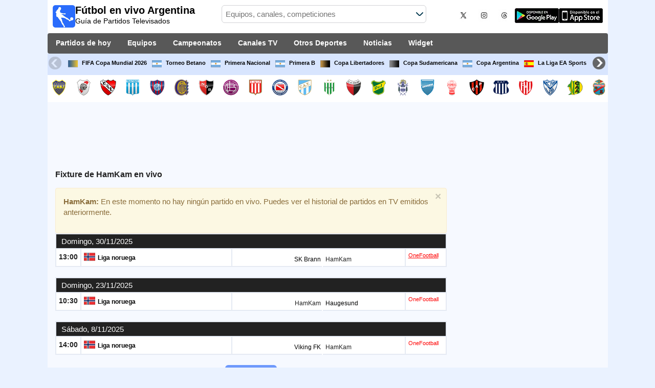

--- FILE ---
content_type: text/html; charset=utf-8
request_url: https://www.futbolenvivoargentina.com/equipo/hamarkameratene
body_size: 29275
content:
<!DOCTYPE html><html class="" lang="es-AR"><head><meta charset="utf-8"/>
<script>var __ezHttpConsent={setByCat:function(src,tagType,attributes,category,force,customSetScriptFn=null){var setScript=function(){if(force||window.ezTcfConsent[category]){if(typeof customSetScriptFn==='function'){customSetScriptFn();}else{var scriptElement=document.createElement(tagType);scriptElement.src=src;attributes.forEach(function(attr){for(var key in attr){if(attr.hasOwnProperty(key)){scriptElement.setAttribute(key,attr[key]);}}});var firstScript=document.getElementsByTagName(tagType)[0];firstScript.parentNode.insertBefore(scriptElement,firstScript);}}};if(force||(window.ezTcfConsent&&window.ezTcfConsent.loaded)){setScript();}else if(typeof getEzConsentData==="function"){getEzConsentData().then(function(ezTcfConsent){if(ezTcfConsent&&ezTcfConsent.loaded){setScript();}else{console.error("cannot get ez consent data");force=true;setScript();}});}else{force=true;setScript();console.error("getEzConsentData is not a function");}},};</script>
<script>var ezTcfConsent=window.ezTcfConsent?window.ezTcfConsent:{loaded:false,store_info:false,develop_and_improve_services:false,measure_ad_performance:false,measure_content_performance:false,select_basic_ads:false,create_ad_profile:false,select_personalized_ads:false,create_content_profile:false,select_personalized_content:false,understand_audiences:false,use_limited_data_to_select_content:false,};function getEzConsentData(){return new Promise(function(resolve){document.addEventListener("ezConsentEvent",function(event){var ezTcfConsent=event.detail.ezTcfConsent;resolve(ezTcfConsent);});});}</script>
<script>if(typeof _setEzCookies!=='function'){function _setEzCookies(ezConsentData){var cookies=window.ezCookieQueue;for(var i=0;i<cookies.length;i++){var cookie=cookies[i];if(ezConsentData&&ezConsentData.loaded&&ezConsentData[cookie.tcfCategory]){document.cookie=cookie.name+"="+cookie.value;}}}}
window.ezCookieQueue=window.ezCookieQueue||[];if(typeof addEzCookies!=='function'){function addEzCookies(arr){window.ezCookieQueue=[...window.ezCookieQueue,...arr];}}
addEzCookies([{name:"ezoab_141665",value:"mod7; Path=/; Domain=futbolenvivoargentina.com; Max-Age=7200",tcfCategory:"store_info",isEzoic:"true",},{name:"ezosuibasgeneris-1",value:"1eefb624-1123-49b5-5b1e-ded6651020b8; Path=/; Domain=futbolenvivoargentina.com; Expires=Sun, 24 Jan 2027 13:52:14 UTC; Secure; SameSite=None",tcfCategory:"understand_audiences",isEzoic:"true",}]);if(window.ezTcfConsent&&window.ezTcfConsent.loaded){_setEzCookies(window.ezTcfConsent);}else if(typeof getEzConsentData==="function"){getEzConsentData().then(function(ezTcfConsent){if(ezTcfConsent&&ezTcfConsent.loaded){_setEzCookies(window.ezTcfConsent);}else{console.error("cannot get ez consent data");_setEzCookies(window.ezTcfConsent);}});}else{console.error("getEzConsentData is not a function");_setEzCookies(window.ezTcfConsent);}</script><script type="text/javascript" data-ezscrex='false' data-cfasync='false'>window._ezaq = Object.assign({"edge_cache_status":11,"edge_response_time":883,"url":"https://www.futbolenvivoargentina.com/equipo/hamarkameratene"}, typeof window._ezaq !== "undefined" ? window._ezaq : {});</script><script type="text/javascript" data-ezscrex='false' data-cfasync='false'>window._ezaq = Object.assign({"ab_test_id":"mod7"}, typeof window._ezaq !== "undefined" ? window._ezaq : {});window.__ez=window.__ez||{};window.__ez.tf={"NewBanger":"lazyload"};</script><script type="text/javascript" data-ezscrex='false' data-cfasync='false'>window.ezDisableAds = true;</script>
<script data-ezscrex='false' data-cfasync='false' data-pagespeed-no-defer>var __ez=__ez||{};__ez.stms=Date.now();__ez.evt={};__ez.script={};__ez.ck=__ez.ck||{};__ez.template={};__ez.template.isOrig=true;__ez.queue=__ez.queue||function(){var e=0,i=0,t=[],n=!1,o=[],r=[],s=!0,a=function(e,i,n,o,r,s,a){var l=arguments.length>7&&void 0!==arguments[7]?arguments[7]:window,d=this;this.name=e,this.funcName=i,this.parameters=null===n?null:w(n)?n:[n],this.isBlock=o,this.blockedBy=r,this.deleteWhenComplete=s,this.isError=!1,this.isComplete=!1,this.isInitialized=!1,this.proceedIfError=a,this.fWindow=l,this.isTimeDelay=!1,this.process=function(){f("... func = "+e),d.isInitialized=!0,d.isComplete=!0,f("... func.apply: "+e);var i=d.funcName.split("."),n=null,o=this.fWindow||window;i.length>3||(n=3===i.length?o[i[0]][i[1]][i[2]]:2===i.length?o[i[0]][i[1]]:o[d.funcName]),null!=n&&n.apply(null,this.parameters),!0===d.deleteWhenComplete&&delete t[e],!0===d.isBlock&&(f("----- F'D: "+d.name),m())}},l=function(e,i,t,n,o,r,s){var a=arguments.length>7&&void 0!==arguments[7]?arguments[7]:window,l=this;this.name=e,this.path=i,this.async=o,this.defer=r,this.isBlock=t,this.blockedBy=n,this.isInitialized=!1,this.isError=!1,this.isComplete=!1,this.proceedIfError=s,this.fWindow=a,this.isTimeDelay=!1,this.isPath=function(e){return"/"===e[0]&&"/"!==e[1]},this.getSrc=function(e){return void 0!==window.__ezScriptHost&&this.isPath(e)&&"banger.js"!==this.name?window.__ezScriptHost+e:e},this.process=function(){l.isInitialized=!0,f("... file = "+e);var i=this.fWindow?this.fWindow.document:document,t=i.createElement("script");t.src=this.getSrc(this.path),!0===o?t.async=!0:!0===r&&(t.defer=!0),t.onerror=function(){var e={url:window.location.href,name:l.name,path:l.path,user_agent:window.navigator.userAgent};"undefined"!=typeof _ezaq&&(e.pageview_id=_ezaq.page_view_id);var i=encodeURIComponent(JSON.stringify(e)),t=new XMLHttpRequest;t.open("GET","//g.ezoic.net/ezqlog?d="+i,!0),t.send(),f("----- ERR'D: "+l.name),l.isError=!0,!0===l.isBlock&&m()},t.onreadystatechange=t.onload=function(){var e=t.readyState;f("----- F'D: "+l.name),e&&!/loaded|complete/.test(e)||(l.isComplete=!0,!0===l.isBlock&&m())},i.getElementsByTagName("head")[0].appendChild(t)}},d=function(e,i){this.name=e,this.path="",this.async=!1,this.defer=!1,this.isBlock=!1,this.blockedBy=[],this.isInitialized=!0,this.isError=!1,this.isComplete=i,this.proceedIfError=!1,this.isTimeDelay=!1,this.process=function(){}};function c(e,i,n,s,a,d,c,u,f){var m=new l(e,i,n,s,a,d,c,f);!0===u?o[e]=m:r[e]=m,t[e]=m,h(m)}function h(e){!0!==u(e)&&0!=s&&e.process()}function u(e){if(!0===e.isTimeDelay&&!1===n)return f(e.name+" blocked = TIME DELAY!"),!0;if(w(e.blockedBy))for(var i=0;i<e.blockedBy.length;i++){var o=e.blockedBy[i];if(!1===t.hasOwnProperty(o))return f(e.name+" blocked = "+o),!0;if(!0===e.proceedIfError&&!0===t[o].isError)return!1;if(!1===t[o].isComplete)return f(e.name+" blocked = "+o),!0}return!1}function f(e){var i=window.location.href,t=new RegExp("[?&]ezq=([^&#]*)","i").exec(i);"1"===(t?t[1]:null)&&console.debug(e)}function m(){++e>200||(f("let's go"),p(o),p(r))}function p(e){for(var i in e)if(!1!==e.hasOwnProperty(i)){var t=e[i];!0===t.isComplete||u(t)||!0===t.isInitialized||!0===t.isError?!0===t.isError?f(t.name+": error"):!0===t.isComplete?f(t.name+": complete already"):!0===t.isInitialized&&f(t.name+": initialized already"):t.process()}}function w(e){return"[object Array]"==Object.prototype.toString.call(e)}return window.addEventListener("load",(function(){setTimeout((function(){n=!0,f("TDELAY -----"),m()}),5e3)}),!1),{addFile:c,addFileOnce:function(e,i,n,o,r,s,a,l,d){t[e]||c(e,i,n,o,r,s,a,l,d)},addDelayFile:function(e,i){var n=new l(e,i,!1,[],!1,!1,!0);n.isTimeDelay=!0,f(e+" ...  FILE! TDELAY"),r[e]=n,t[e]=n,h(n)},addFunc:function(e,n,s,l,d,c,u,f,m,p){!0===c&&(e=e+"_"+i++);var w=new a(e,n,s,l,d,u,f,p);!0===m?o[e]=w:r[e]=w,t[e]=w,h(w)},addDelayFunc:function(e,i,n){var o=new a(e,i,n,!1,[],!0,!0);o.isTimeDelay=!0,f(e+" ...  FUNCTION! TDELAY"),r[e]=o,t[e]=o,h(o)},items:t,processAll:m,setallowLoad:function(e){s=e},markLoaded:function(e){if(e&&0!==e.length){if(e in t){var i=t[e];!0===i.isComplete?f(i.name+" "+e+": error loaded duplicate"):(i.isComplete=!0,i.isInitialized=!0)}else t[e]=new d(e,!0);f("markLoaded dummyfile: "+t[e].name)}},logWhatsBlocked:function(){for(var e in t)!1!==t.hasOwnProperty(e)&&u(t[e])}}}();__ez.evt.add=function(e,t,n){e.addEventListener?e.addEventListener(t,n,!1):e.attachEvent?e.attachEvent("on"+t,n):e["on"+t]=n()},__ez.evt.remove=function(e,t,n){e.removeEventListener?e.removeEventListener(t,n,!1):e.detachEvent?e.detachEvent("on"+t,n):delete e["on"+t]};__ez.script.add=function(e){var t=document.createElement("script");t.src=e,t.async=!0,t.type="text/javascript",document.getElementsByTagName("head")[0].appendChild(t)};__ez.dot=__ez.dot||{};__ez.queue.addFileOnce('/detroitchicago/boise.js', '/detroitchicago/boise.js?gcb=195-2&cb=5', true, [], true, false, true, false);__ez.queue.addFileOnce('/parsonsmaize/abilene.js', '/parsonsmaize/abilene.js?gcb=195-2&cb=e80eca0cdb', true, [], true, false, true, false);__ez.queue.addFileOnce('/parsonsmaize/mulvane.js', '/parsonsmaize/mulvane.js?gcb=195-2&cb=e75e48eec0', true, ['/parsonsmaize/abilene.js'], true, false, true, false);__ez.queue.addFileOnce('/detroitchicago/birmingham.js', '/detroitchicago/birmingham.js?gcb=195-2&cb=539c47377c', true, ['/parsonsmaize/abilene.js'], true, false, true, false);</script>
<script type="text/javascript">var _ez_send_requests_through_ezoic = true;</script>
<script data-ezscrex="false" type="text/javascript" data-cfasync="false">window._ezaq = Object.assign({"ad_cache_level":0,"adpicker_placement_cnt":0,"ai_placeholder_cache_level":0,"ai_placeholder_placement_cnt":-1,"domain":"futbolenvivoargentina.com","domain_id":141665,"ezcache_level":1,"ezcache_skip_code":4,"has_bad_image":0,"has_bad_words":0,"is_sitespeed":0,"lt_cache_level":0,"response_size":170585,"response_size_orig":164732,"response_time_orig":1188,"template_id":5,"url":"https://www.futbolenvivoargentina.com/equipo/hamarkameratene","word_count":0,"worst_bad_word_level":0}, typeof window._ezaq !== "undefined" ? window._ezaq : {});__ez.queue.markLoaded('ezaqBaseReady');</script>
<script type='text/javascript' data-ezscrex='false' data-cfasync='false'>
window.ezAnalyticsStatic = true;
window._ez_send_requests_through_ezoic = true;
function analyticsAddScript(script) {
	var ezDynamic = document.createElement('script');
	ezDynamic.type = 'text/javascript';
	ezDynamic.innerHTML = script;
	document.head.appendChild(ezDynamic);
}
function getCookiesWithPrefix() {
    var allCookies = document.cookie.split(';');
    var cookiesWithPrefix = {};

    for (var i = 0; i < allCookies.length; i++) {
        var cookie = allCookies[i].trim();

        for (var j = 0; j < arguments.length; j++) {
            var prefix = arguments[j];
            if (cookie.indexOf(prefix) === 0) {
                var cookieParts = cookie.split('=');
                var cookieName = cookieParts[0];
                var cookieValue = cookieParts.slice(1).join('=');
                cookiesWithPrefix[cookieName] = decodeURIComponent(cookieValue);
                break; // Once matched, no need to check other prefixes
            }
        }
    }

    return cookiesWithPrefix;
}
function productAnalytics() {
	var d = {"pr":[6],"omd5":"799cc7e049608cf026eba1e43591a1df","nar":"risk score"};
	d.u = _ezaq.url;
	d.p = _ezaq.page_view_id;
	d.v = _ezaq.visit_uuid;
	d.ab = _ezaq.ab_test_id;
	d.e = JSON.stringify(_ezaq);
	d.ref = document.referrer;
	d.c = getCookiesWithPrefix('active_template', 'ez', 'lp_');
	if(typeof ez_utmParams !== 'undefined') {
		d.utm = ez_utmParams;
	}

	var dataText = JSON.stringify(d);
	var xhr = new XMLHttpRequest();
	xhr.open('POST','//g.ezoic.net/ezais/analytics?cb=1', true);
	xhr.onload = function () {
		if (xhr.status!=200) {
            return;
		}

        if(document.readyState !== 'loading') {
            analyticsAddScript(xhr.response);
            return;
        }

        var eventFunc = function() {
            if(document.readyState === 'loading') {
                return;
            }
            document.removeEventListener('readystatechange', eventFunc, false);
            analyticsAddScript(xhr.response);
        };

        document.addEventListener('readystatechange', eventFunc, false);
	};
	xhr.setRequestHeader('Content-Type','text/plain');
	xhr.send(dataText);
}
__ez.queue.addFunc("productAnalytics", "productAnalytics", null, true, ['ezaqBaseReady'], false, false, false, true);
</script><base href="https://www.futbolenvivoargentina.com/equipo/hamarkameratene"/>  <meta http-equiv="X-UA-Compatible" content="IE=edge"/> <meta name="viewport" content="width=device-width, initial-scale=1"/> <title>HamKam En Vivo | Fixture de Fútbol en Argentina</title> <meta name="description" content="Mirá a qué hora Juega HamKam y qué Canal transmite los Próximos Partidos EN VIVO. Fixture de todo el Fútbol en Televisión de Argentina."/> <meta name="keywords" content="HamKam en vivo, fixture de HamKam"/> <meta name="apple-itunes-app" content="app-id=897456041"/> <meta name="google-play-app" content="app-id=com.futbolenlatv.deportesenlatv"/> <link rel="apple-touch-icon" sizes="180x180" href="/assets/img/apple-touch-icon.png"/> <link rel="android-touch-icon" href="/assets/img/android-chrome-192x192.png"/> <link rel="icon" type="image/png" sizes="32x32" href="https://www.futbolenvivoargentina.com/favicon-32x32.png"/> <link rel="icon" type="image/png" sizes="16x16" href="https://www.futbolenvivoargentina.com/favicon-16x16.png"/> <link rel="manifest" href="/site.webmanifest"/> <link rel="mask-icon" href="/assets/img/safari-pinned-tab.svg" color="#5bbad5"/> <meta name="msapplication-TileColor" content="#da532c"/> <meta name="theme-color" content="#ffffff"/> <meta property="og:url" content="https://www.futbolenvivoargentina.com/equipo/hamarkameratene"/> <meta property="og:type" content="website"/> <meta property="og:title" content="HamKam En Vivo | Fixture de Fútbol en Argentina"/> <meta property="og:description" content="Mirá a qué hora Juega HamKam y qué Canal transmite los Próximos Partidos EN VIVO. Fixture de todo el Fútbol en Televisión de Argentina."/> <meta property="og:image" content="https://www.futbolenvivoargentina.com/assets/img/logo-futbol-en-la-tv.png"/> <meta property="og:image:type" content="image/png"/> <meta property="og:image:alt" content="Partidos de Fútbol en vivo"/> <link rel="alternate" hreflang="es-ES" href="https://www.futbolenlatv.es/equipo/hamarkameratene"/> <link rel="alternate" hreflang="es-AR" href="https://www.futbolenvivoargentina.com/equipo/hamarkameratene"/> <link rel="alternate" hreflang="es-BO" href="https://www.futbolenvivobolivia.com/equipo/hamarkameratene"/> <link rel="alternate" hreflang="es-CL" href="https://www.futbolenvivochile.com/equipo/hamarkameratene"/> <link rel="alternate" hreflang="es-CO" href="https://www.futbolenvivocolombia.com/equipo/hamarkameratene"/> <link rel="alternate" hreflang="es-CR" href="https://www.futbolenvivocostarica.com/equipo/hamarkameratene"/> <link rel="alternate" hreflang="es-EC" href="https://www.futbolenvivoecuador.com/equipo/hamarkameratene"/> <link rel="alternate" hreflang="es-SV" href="https://www.futbolenvivoelsalvador.com/equipo/hamarkameratene"/> <link rel="alternate" hreflang="es-HN" href="https://www.futbolenvivohonduras.com/equipo/hamarkameratene"/> <link rel="alternate" hreflang="es-MX" href="https://www.futbolenvivomexico.com/equipo/hamarkameratene"/> <link rel="alternate" hreflang="es-PA" href="https://www.futbolenvivopanama.com/equipo/hamarkameratene"/> <link rel="alternate" hreflang="es-PY" href="https://www.futbolenvivoparaguay.com/equipo/hamarkameratene"/> <link rel="alternate" hreflang="es-PE" href="https://www.futbolenvivoperu.com/equipo/hamarkameratene"/> <link rel="alternate" hreflang="es-UY" href="https://www.futbolenvivouruguay.com/equipo/hamarkameratene"/> <link rel="alternate" hreflang="es-VE" href="https://www.futbolenvivovenezuela.com/equipo/hamarkameratene"/> <link rel="alternate" hreflang="es-DO" href="https://www.futbolenvivodominicana.com/equipo/hamarkameratene"/> <link rel="alternate" hreflang="es-NI" href="https://www.futbolenvivonicaragua.com/equipo/hamarkameratene"/> <link rel="alternate" hreflang="es-GT" href="https://www.futbolenvivoguatemala.com/equipo/hamarkameratene"/> <link rel="alternate" hreflang="es-US" href="https://www.futbolenvivousa.com/equipo/hamarkameratene"/> <link rel="alternate" hreflang="es" href="https://www.futbolenlatv.es/equipo/hamarkameratene"/> <link rel="canonical" href="https://www.futbolenvivoargentina.com/equipo/hamarkameratene"/> <link rel="stylesheet" href="/assets/css/main.css"/> <script> (adsbygoogle = window.adsbygoogle || []).pauseAdRequests = 1; </script> <script async="async" src="https://securepubads.g.doubleclick.net/tag/js/gpt.js"></script> <script> var googletag = googletag || {}; googletag.cmd = googletag.cmd || []; </script> <script type="text/javascript"> if (navigator.userAgent.match(/IEMobile\/10\.0/)) { var msViewportStyle = document.createElement('style'); msViewportStyle.appendChild( document.createTextNode( '@-ms-viewport{width:auto!important}' ) ); document.querySelector('head').appendChild(msViewportStyle); } </script> <script async="" src="https://pagead2.googlesyndication.com/pagead/js/adsbygoogle.js"></script> <script> (adsbygoogle = window.adsbygoogle || []).push({ google_ad_client: "ca-pub-7422568494483020", enable_page_level_ads: true }); </script> <script type="text/javascript" src="https://ads.vidoomy.com/futbolenvivoargentina_16092.js" async=""></script> <link rel="preload" href="/Scripts/jquery-ui-1.12.1/jquery-ui.min.css" as="style" onload="this.onload=null;this.rel=&#39;stylesheet&#39;"/> <noscript><link rel="stylesheet" href="/Scripts/jquery-ui-1.12.1/jquery-ui.min.css"></noscript> <link href="/Content/statistics.css" rel="stylesheet"/> <link rel="stylesheet" href="/scripts/chosen/chosen.min.css"/> <link rel="stylesheet" href="https://cdnjs.cloudflare.com/ajax/libs/jquery-modal/0.9.1/jquery.modal.min.css"/> <!-- Global site tag (gtag.js) - Google Analytics --> <script async="" src="https://www.googletagmanager.com/gtag/js?id=G-TZ7CXVND4K"></script> <script> window.dataLayer = window.dataLayer || []; function gtag() { dataLayer.push(arguments); } gtag('js', new Date()); gtag('config', 'G-TZ7CXVND4K'); </script> <script type='text/javascript'>
var ezoTemplate = 'orig_site';
var ezouid = '1';
var ezoFormfactor = '1';
</script><script data-ezscrex="false" type='text/javascript'>
var soc_app_id = '0';
var did = 141665;
var ezdomain = 'futbolenvivoargentina.com';
var ezoicSearchable = 1;
</script></head><body> <div class="hidden-xs pCabecera"> </div> <div class="visible-xs margin-top-100"> </div> <header class="main-header"> <div class="barra-superior"> <div class="col col-logo"> <a href="/" class="logo-general"> <img src="/assets/img/logo-futbol-en-la-tv.png" alt="Fútbol en vivo Argentina" class="logoPrincipal" width="44" height="44"/> <h2>Fútbol en vivo Argentina <span class="subtitularLogo">Guía de Partidos Televisados</span></h2> </a> </div> <div class="col col-buscador"> <div class="buscador-box buscador-box-seccion"> <form action="/Buscador" id="common-search-form" class="common-search-form"> <input type="hidden" class="input-token" value="OtNdAqKYfozd7qD1_4vhNiPaD2YCl1EONNTc60w2Z1vb0C2nRG1W_k0YSc3YVvpFRIHA_ZkbQirgvv6Q2YzaKmw1mZSWXnBPhNBhVjvbjDw1:f2wrmCGEr-JYoI_XcMyyTWiMqaa8hFXT8tX28MgNI1zM1uPfSIoWBnjChv-77THzPLocNEeXoxtlK7HiwZxK6yec08h4G0clyScugGg3eo81"/> <input type="hidden" class="input-sport" value="1"/> <input type="hidden" class="input-country" value="6"/> <input type="search" class="ui-autocomplete-input js-autocomplete" name="buscador-principal" placeholder="Equipos, canales, competiciones" autocomplete="off" onkeypress="return event.keyCode != 13;"/> <button aria-label="Buscar..." title="Buscar noticias..." aria-label="Buscar noticias..."> </button> <div id="auto-resultados" class="auto-resultados"></div> </form> </div> </div> <div class="col col-derecha"> <a class="hidden-on-small" href="https://x.com/puntaje_ideal" target="_blank"> <img class="js-webp-default" src="/assets/img/ico-twitter.webp" alt-img="/assets/img/ico-twitter.png" alt="Twitter" width="40" height="40"/> </a> <a class="hidden-on-small" href="https://www.instagram.com/puntaje_ideal/" target="_blank"> <img class="js-webp-default" src="/assets/img/ico-instagram.webp" alt-img="/assets/img/ico-instagram.png" alt="Twitter" width="40" height="40"/> </a> <a class="hidden-on-small" href="https://www.threads.net/@puntaje_ideal" target="_blank"> <img class="js-webp-default" src="/assets/img/ico-threads.webp" alt-img="/assets/img/ico-threads.png" alt="Instagram" width="40" height="40"/> </a> <a class="hidden-on-small" href="https://play.google.com/store/apps/details?id=com.futbolenlatv.deportesenlatv&amp;hl=es-419" target="_blank"> <img src="/assets/img/app-google-play.webp" alt-img="/assets/img/app-google-play.png" alt="Android" width="86" height="29" class="js-webp-default"/> </a> <a class="hidden-on-small" href="https://apps.apple.com/mx/app/deportesenlatv-by-futbolenlatv/id897456041" target="_blank" rel="noopener noreferrer" aria-label="iOS"> <img src="/assets/img/app-store.webp" alt-img="/assets/img/app-store.png" alt="iOS" width="86" height="29" class="js-webp-default"/> </a> <a class="hidden-on-big js-open-overlay" href="#"><img width="44" height="44" src="/assets/img/menu-principal-movil.png" alt="Menú"/></a> </div></div><div class="container-header"> <nav class="main-menu" aria-label="Main Navigation"> <ul> <li><a href="/">Partidos de hoy</a></li> <li class="dropdown"> <a href="#">Equipos <i class="fa fa-angle-down"></i></a> <!-- children nav --> <ul class="dropdown-menu"> <li> <a href="/equipo/boca-juniors"> <img src="https://static.futbolenlatv.com/img/32/20121219051310_boca-juniors.webp" alt-img="https://static.futbolenlatv.com/img/32/20121219051310_boca-juniors.png" alt="Boca Juniors" title="Boca Juniors" width="27" height="27" class="js-webp-default"/> Boca Juniors </a> </li> <li> <a href="/equipo/river-plate"> <img src="https://static.futbolenlatv.com/img/32/20121219051705_river-plate.webp" alt-img="https://static.futbolenlatv.com/img/32/20121219051705_river-plate.png" alt="River Plate" title="River Plate" width="27" height="27" class="js-webp-default"/> River Plate </a> </li> <li> <a href="/equipo/independiente"> <img src="https://static.futbolenlatv.com/img/32/20121219051437_independiente.webp" alt-img="https://static.futbolenlatv.com/img/32/20121219051437_independiente.png" alt="Independiente" title="Independiente" width="27" height="27" class="js-webp-default"/> Independiente </a> </li> <li> <a href="/equipo/racing-avellaneda"> <img src="https://static.futbolenlatv.com/img/32/20121219051639_racing-de-avellaneda.webp" alt-img="https://static.futbolenlatv.com/img/32/20121219051639_racing-de-avellaneda.png" alt="Racing Avellaneda" title="Racing Avellaneda" width="27" height="27" class="js-webp-default"/> Racing Avellaneda </a> </li> <li> <a href="/equipo/san-lorenzo"> <img src="https://static.futbolenlatv.com/img/32/20121219051730_san-lorenzo-de-almagro.webp" alt-img="https://static.futbolenlatv.com/img/32/20121219051730_san-lorenzo-de-almagro.png" alt="San Lorenzo" title="San Lorenzo" width="27" height="27" class="js-webp-default"/> San Lorenzo </a> </li> <li> <a href="/equipo/rosario-central"> <img src="https://static.futbolenlatv.com/img/32/20130804050508-rosario-central.webp" alt-img="https://static.futbolenlatv.com/img/32/20130804050508-rosario-central.png" alt="Rosario Central" title="Rosario Central" width="27" height="27" class="js-webp-default"/> Rosario Central </a> </li> <li class="textoCentrando"><a href="/equipo" title="MÁS EQUIPOS">MÁS EQUIPOS</a> </li> </ul> </li> <li class="dropdown"> <a href="#">Campeonatos <i class="fa fa-angle-down"></i></a> <ul class="dropdown-menu"> <li> <a href="/competicion/fifa-world-cup"> <img src="https://static.futbolenlatv.com/img/32/20171010060959-fifa.webp" alt-img="https://static.futbolenlatv.com/img/32/20171010060959-fifa.png" alt="FIFA Copa Mundial 2026" title="FIFA Copa Mundial 2026" width="27" height="27" class="js-webp-default"/> FIFA Copa Mundial 2026 </a> </li> <li> <a href="/competicion/liga-argentina"> <img src="https://static.futbolenlatv.com/img/32/20130727123852-Argentina.webp" alt-img="https://static.futbolenlatv.com/img/32/20130727123852-Argentina.png" alt="Torneo Betano" title="Torneo Betano" width="27" height="27" class="js-webp-default"/> Torneo Betano </a> </li> <li> <a href="/competicion/primera-b-nacional"> <img src="https://static.futbolenlatv.com/img/32/20130727123852-Argentina.webp" alt-img="https://static.futbolenlatv.com/img/32/20130727123852-Argentina.png" alt="Primera Nacional" title="Primera Nacional" width="27" height="27" class="js-webp-default"/> Primera Nacional </a> </li> <li> <a href="/competicion/primera-b-metro"> <img src="https://static.futbolenlatv.com/img/32/20130727123852-Argentina.webp" alt-img="https://static.futbolenlatv.com/img/32/20130727123852-Argentina.png" alt="Primera B" title="Primera B" width="27" height="27" class="js-webp-default"/> Primera B </a> </li> <li> <a href="/competicion/copa-libertadores"> <img src="https://static.futbolenlatv.com/img/32/20171101092043-copa-libertadores.webp" alt-img="https://static.futbolenlatv.com/img/32/20171101092043-copa-libertadores.png" alt="Copa Libertadores" title="Copa Libertadores" width="27" height="27" class="js-webp-default"/> Copa Libertadores </a> </li> <li> <a href="/competicion/copa-sudamericana"> <img src="https://static.futbolenlatv.com/img/32/20171101092129-copa-sudamericana.webp" alt-img="https://static.futbolenlatv.com/img/32/20171101092129-copa-sudamericana.png" alt="Copa Sudamericana" title="Copa Sudamericana" width="27" height="27" class="js-webp-default"/> Copa Sudamericana </a> </li> <li class="textoCentrando"><a href="/competicion" title="MÁS CAMPEONATOS">MÁS CAMPEONATOS</a> </li> </ul> </li> <li class="dropdown"> <a href="#">Canales TV <i class="fa fa-angle-down"></i></a> <ul class="dropdown-menu dropdown-menu-wider"> <li> <a href="/canal/espn-premium-argentina"> <img src="https://static.futbolenlatv.com/img/32/20220427103829-espn-premium-argentina.webp" alt-img="https://static.futbolenlatv.com/img/32/20220427103829-espn-premium-argentina.png" alt="ESPN Premium" title="ESPN Premium" width="27" height="27" class="js-webp-default"/> ESPN Premium </a> </li> <li> <a href="/canal/tnt-sports"> <img src="https://static.futbolenlatv.com/img/32/20250123205125-tnt-sports.webp" alt-img="https://static.futbolenlatv.com/img/32/20250123205125-tnt-sports.png" alt="TNT Sports Premium" title="TNT Sports Premium" width="27" height="27" class="js-webp-default"/> TNT Sports Premium </a> </li> <li> <a href="/canal/directv-sports-argentina"> <img src="https://static.futbolenlatv.com/img/32/20180324083554-directv-sports.webp" alt-img="https://static.futbolenlatv.com/img/32/20180324083554-directv-sports.png" alt="DSports (610/1610)" title="DSports (610/1610)" width="27" height="27" class="js-webp-default"/> DSports (610/1610) </a> </li> <li> <a href="/canal/espn-argentina"> <img src="https://static.futbolenlatv.com/img/32/20201027155335-espn-internacional-sur-2.webp" alt-img="https://static.futbolenlatv.com/img/32/20201027155335-espn-internacional-sur-2.png" alt="ESPN" title="ESPN" width="27" height="27" class="js-webp-default"/> ESPN </a> </li> <li> <a href="/canal/tyc-sports"> <img src="https://static.futbolenlatv.com/img/32/20160105061526-tyc-sports.webp" alt-img="https://static.futbolenlatv.com/img/32/20160105061526-tyc-sports.png" alt="TyC Sports" title="TyC Sports" width="27" height="27" class="js-webp-default"/> TyC Sports </a> </li> <li> <a href="/canal/deportv"> <img src="https://static.futbolenlatv.com/img/32/20210302101406-deportv.webp" alt-img="https://static.futbolenlatv.com/img/32/20210302101406-deportv.png" alt="DeporTV" title="DeporTV" width="27" height="27" class="js-webp-default"/> DeporTV </a> </li> <li><a href="/canal" title="MÁS CANALES">MÁS CANALES</a> </li> </ul> </li> <li class="dropdown"> <a href="#">Otros Deportes <i class="fa fa-angle-down"></i></a> <ul class="dropdown-menu dropdown-menu-two-columns"> <li> <a href="/deporte/automovilismo"> <img src="https://static.futbolenlatv.com/img/32/20130624110336-automovilismo.webp" alt-img="https://static.futbolenlatv.com/img/32/20130624110336-automovilismo.png" alt="Automovilismo" title="Automovilismo" width="27" height="27" class="js-webp-default"/> Automovilismo </a> </li> <li> <a href="/deporte/balonmano"> <img src="https://static.futbolenlatv.com/img/32/20130724090914-balonmano.webp" alt-img="https://static.futbolenlatv.com/img/32/20130724090914-balonmano.png" alt="Balonmano" title="Balonmano" width="27" height="27" class="js-webp-default"/> Balonmano </a> </li> <li> <a href="/deporte/baloncesto"> <img src="https://static.futbolenlatv.com/img/32/20130618113234-baloncesto.webp" alt-img="https://static.futbolenlatv.com/img/32/20130618113234-baloncesto.png" alt="Básquetbol" title="Básquetbol" width="27" height="27" class="js-webp-default"/> Básquetbol </a> </li> <li> <a href="/deporte/beisbol"> <img src="https://static.futbolenlatv.com/img/32/20141020014802-beisbol.webp" alt-img="https://static.futbolenlatv.com/img/32/20141020014802-beisbol.png" alt="Béisbol" title="Béisbol" width="27" height="27" class="js-webp-default"/> Béisbol </a> </li> <li> <a href="/deporte/futbol-americano"> <img src="https://static.futbolenlatv.com/img/32/20200804171715-futbol-americano.webp" alt-img="https://static.futbolenlatv.com/img/32/20200804171715-futbol-americano.png" alt="Fútbol Americano" title="Fútbol Americano" width="27" height="27" class="js-webp-default"/> Fútbol Americano </a> </li> <li> <a href="/deporte/futbol-sala"> <img src="https://static.futbolenlatv.com/img/32/20130627015342-futbol-sala.webp" alt-img="https://static.futbolenlatv.com/img/32/20130627015342-futbol-sala.png" alt="Fútbol Sala" title="Fútbol Sala" width="27" height="27" class="js-webp-default"/> Fútbol Sala </a> </li> <li> <a href="/deporte/hockey"> <img src="https://static.futbolenlatv.com/img/32/20191002102055-hockey-hielo-2.webp" alt-img="https://static.futbolenlatv.com/img/32/20191002102055-hockey-hielo-2.png" alt="Ishockey" title="Ishockey" width="27" height="27" class="js-webp-default"/> Ishockey </a> </li> <li> <a href="/deporte/hockey-hierba"> <img src="https://static.futbolenlatv.com/img/32/20130807115527-hockey-hierba.webp" alt-img="https://static.futbolenlatv.com/img/32/20130807115527-hockey-hierba.png" alt="Hockey Hierba" title="Hockey Hierba" width="27" height="27" class="js-webp-default"/> Hockey Hierba </a> </li> <li> <a href="/deporte/rugby"> <img src="https://static.futbolenlatv.com/img/32/20200729125932-rugby.webp" alt-img="https://static.futbolenlatv.com/img/32/20200729125932-rugby.png" alt="Rugby U" title="Rugby U" width="27" height="27" class="js-webp-default"/> Rugby U </a> </li> <li> <a href="/deporte/tenis"> <img src="https://static.futbolenlatv.com/img/32/20130618113307-tenis.webp" alt-img="https://static.futbolenlatv.com/img/32/20130618113307-tenis.png" alt="Tenis" title="Tenis" width="27" height="27" class="js-webp-default"/> Tenis </a> </li> <li> <a href="/deporte/voleibol"> <img src="https://static.futbolenlatv.com/img/32/20130618113245-voleibol.webp" alt-img="https://static.futbolenlatv.com/img/32/20130618113245-voleibol.png" alt="Voleibol" title="Voleibol" width="27" height="27" class="js-webp-default"/> Voleibol </a> </li> <li class="textoCentrando"><a href="/deporte" title="AGENDA COMPLETA">AGENDA COMPLETA</a> </li> </ul> </li> <li><a href="/noticias">Noticias</a></li> <li><a href="/widget">Widget</a></li> </ul> </nav> <nav class="carrusel-competiciones" id="carrusel-competiciones" style="max-height: 54px; overflow-y: hidden; overflow: hidden;"> <a href="/competicion/fifa-world-cup" title="FIFA Copa Mundial 2026"> <img src="https://static.futbolenlatv.com/img/32/20171010060959-fifa.png" alt="FIFA Copa Mundial 2026" title="FIFA Copa Mundial 2026" width="19" height="19"/>FIFA Copa Mundial 2026 </a> <a href="/competicion/liga-argentina" title="Torneo Betano"> <img src="https://static.futbolenlatv.com/img/32/20130727123852-Argentina.png" alt="Torneo Betano" title="Torneo Betano" width="19" height="19"/>Torneo Betano </a> <a href="/competicion/primera-b-nacional" title="Primera Nacional"> <img src="https://static.futbolenlatv.com/img/32/20130727123852-Argentina.png" alt="Primera Nacional" title="Primera Nacional" width="19" height="19"/>Primera Nacional </a> <a href="/competicion/primera-b-metro" title="Primera B"> <img src="https://static.futbolenlatv.com/img/32/20130727123852-Argentina.png" alt="Primera B" title="Primera B" width="19" height="19"/>Primera B </a> <a href="/competicion/copa-libertadores" title="Copa Libertadores"> <img src="https://static.futbolenlatv.com/img/32/20171101092043-copa-libertadores.png" alt="Copa Libertadores" title="Copa Libertadores" width="19" height="19"/>Copa Libertadores </a> <a href="/competicion/copa-sudamericana" title="Copa Sudamericana"> <img src="https://static.futbolenlatv.com/img/32/20171101092129-copa-sudamericana.png" alt="Copa Sudamericana" title="Copa Sudamericana" width="19" height="19"/>Copa Sudamericana </a> <a href="/competicion/copa-argentina" title="Copa Argentina"> <img src="https://static.futbolenlatv.com/img/32/20130727123852-Argentina.png" alt="Copa Argentina" title="Copa Argentina" width="19" height="19"/>Copa Argentina </a> <a href="/competicion/la-liga" title="La Liga EA Sports"> <img src="https://static.futbolenlatv.com/img/32/20130727123206-espana.png" alt="La Liga EA Sports" title="La Liga EA Sports" width="19" height="19"/>La Liga EA Sports </a> <a href="/competicion/premier-league" title="Premier League"> <img src="https://static.futbolenlatv.com/img/32/20140605095816-Inglaterra.png" alt="Premier League" title="Premier League" width="19" height="19"/>Premier League </a> <a href="/competicion/ligue-1" title="Francia Ligue 1"> <img src="https://static.futbolenlatv.com/img/32/20130727123333-Francia.png" alt="Francia Ligue 1" title="Francia Ligue 1" width="19" height="19"/>Francia Ligue 1 </a> <a href="/competicion/liga-campeones" title="Champions League"> <img src="https://static.futbolenlatv.com/img/32/20171009063756-champions-league.png" alt="Champions League" title="Champions League" width="19" height="19"/>Champions League </a> <a href="/competicion/mundial-de-clubes" title="FIFA Copa Mundial de Clubes"> <img src="https://static.futbolenlatv.com/img/32/20171010060959-fifa.png" alt="FIFA Copa Mundial de Clubes" title="FIFA Copa Mundial de Clubes" width="19" height="19"/>FIFA Copa Mundial de Clubes </a> <a href="/competicion"><img src="/Content/Img/ico-mas.png" alt="Campeonatos" width="19" height="19"/>Campeonatos</a> </nav> <style>.lista-equipos img {background-color: #fff;}</style> <div class="lista-equipos" style="max-height: 53px; overflow-y: hidden;"> <a href="/equipo/boca-juniors"> <img src="https://static.futbolenlatv.com/img/32/20121219051310_boca-juniors.png" alt="Boca Juniors" title="Boca Juniors" width="32" height="32"/> </a> <a href="/equipo/river-plate"> <img src="https://static.futbolenlatv.com/img/32/20121219051705_river-plate.png" alt="River Plate" title="River Plate" width="32" height="32"/> </a> <a href="/equipo/independiente"> <img src="https://static.futbolenlatv.com/img/32/20121219051437_independiente.png" alt="Independiente" title="Independiente" width="32" height="32"/> </a> <a href="/equipo/racing-avellaneda"> <img src="https://static.futbolenlatv.com/img/32/20121219051639_racing-de-avellaneda.png" alt="Racing Avellaneda" title="Racing Avellaneda" width="32" height="32"/> </a> <a href="/equipo/san-lorenzo"> <img src="https://static.futbolenlatv.com/img/32/20121219051730_san-lorenzo-de-almagro.png" alt="San Lorenzo" title="San Lorenzo" width="32" height="32"/> </a> <a href="/equipo/rosario-central"> <img src="https://static.futbolenlatv.com/img/32/20130804050508-rosario-central.png" alt="Rosario Central" title="Rosario Central" width="32" height="32"/> </a> <a href="/equipo/newells-old-boys"> <img src="https://static.futbolenlatv.com/img/32/20121219051543_newellžs-old-boys.png" alt="Newell&#39;s Old Boys" title="Newell&#39;s Old Boys" width="32" height="32"/> </a> <a href="/equipo/lanus"> <img src="https://static.futbolenlatv.com/img/32/20121219051504_lanús.png" alt="Lanús" title="Lanús" width="32" height="32"/> </a> <a href="/equipo/estudiantes"> <img src="https://static.futbolenlatv.com/img/32/20140830122106-estudiantes-lp.png" alt="Estudiantes LP" title="Estudiantes LP" width="32" height="32"/> </a> <a href="/equipo/argentinos-juniors"> <img src="https://static.futbolenlatv.com/img/32/20121219051144_argentinos-juniors.png" alt="Argentinos Juniors" title="Argentinos Juniors" width="32" height="32"/> </a> <a href="/equipo/atletico-tucuman"> <img src="https://static.futbolenlatv.com/img/32/20140815121718-atletico-tucuman.png" alt="Atlético Tucumán" title="Atlético Tucumán" width="32" height="32"/> </a> <a href="/equipo/club-atleitco-banfield"> <img src="https://static.futbolenlatv.com/img/32/20140621094222-banfield.png" alt="Banfield" title="Banfield" width="32" height="32"/> </a> <a href="/equipo/colon"> <img src="https://static.futbolenlatv.com/img/32/20121219051345_colón-de-santa-fe.png" alt="CA Colón" title="CA Colón" width="32" height="32"/> </a> <a href="/equipo/defensa-y-justicia"> <img src="https://static.futbolenlatv.com/img/32/20140621094213-defensa-y-justicia.png" alt="Defensa y Justicia" title="Defensa y Justicia" width="32" height="32"/> </a> <a href="/equipo/club-de-gimnasia-y-esgrima-la-plata"> <img src="https://static.futbolenlatv.com/img/32/20130729045030-gimnasia-lp.png" alt="Gimnasia LP" title="Gimnasia LP" width="32" height="32"/> </a> <a href="/equipo/godoy-cruz"> <img src="https://static.futbolenlatv.com/img/32/20121219051410_godoy-cruz.png" alt="Godoy Cruz" title="Godoy Cruz" width="32" height="32"/> </a> <a href="/equipo/club-atletico-huracan"> <img src="https://static.futbolenlatv.com/img/32/20140821093122-ca-huracan.png" alt="CA Huracán" title="CA Huracán" width="32" height="32"/> </a> <a href="/equipo/club-atletico-patronato"> <img src="https://static.futbolenlatv.com/img/32/20140815110115-patronato.png" alt="Patronato" title="Patronato" width="32" height="32"/> </a> <a href="/equipo/talleres-de-cordoba"> <img src="https://static.futbolenlatv.com/img/32/20160714102309-talleres-cordoba.png" alt="Talleres Córdoba" title="Talleres Córdoba" width="32" height="32"/> </a> <a href="/equipo/union-santa-fe"> <img src="https://static.futbolenlatv.com/img/32/20160115093449-union-santa-fe.png" alt="Unión Santa Fe" title="Unión Santa Fe" width="32" height="32"/> </a> <a href="/equipo/velez-sarsfield"> <img src="https://static.futbolenlatv.com/img/32/20121219051943_vélez-sarsfield.png" alt="Vélez Sarsfield" title="Vélez Sarsfield" width="32" height="32"/> </a> <a href="/equipo/club-aldosivi"> <img src="https://static.futbolenlatv.com/img/32/20140826095110-aldosivi.png" alt="Aldosivi" title="Aldosivi" width="32" height="32"/> </a> <a href="/equipo/arsenal-sarandi"> <img src="https://static.futbolenlatv.com/img/32/20121219051208_arsenal-de-sarandí.png" alt="Arsenal Sarandí" title="Arsenal Sarandí" width="32" height="32"/> </a> <a href="/equipo/central-de-cordoba-santiago-del-estero"> <img src="https://static.futbolenlatv.com/img/32/20140822080941-central-cordoba.png" alt="Central Córdoba" title="Central Córdoba" width="32" height="32"/> </a> <a href="/equipo/barracas-central"> <img src="https://static.futbolenlatv.com/img/32/20141118022620-barracas.png" alt="Barracas Central" title="Barracas Central" width="32" height="32"/> </a> <a href="/equipo/club-atletico-platense"> <img src="https://static.futbolenlatv.com/img/32/20140812073636-platense.png" alt="Platense" title="Platense" width="32" height="32"/> </a> <a href="/equipo/sarmiento"> <img src="https://static.futbolenlatv.com/img/32/20140814114704-sarmiento.png" alt="Sarmiento" title="Sarmiento" width="32" height="32"/> </a> <a href="/equipo/tigre"> <img src="https://static.futbolenlatv.com/img/32/20121219051849_tigre.png" alt="Tigre" title="Tigre" width="32" height="32"/> </a> </div></div> </header> <div class="container"> <div class="contenido-principal"> <section class="columna-principal"> <div class="hidden-xs pMenu"> <script async="" src="//pagead2.googlesyndication.com/pagead/js/adsbygoogle.js"></script><!-- web-debajo-menu --><ins class="adsbygoogle" style="display:inline-block;width:728px;height:90px" data-ad-client="ca-pub-7422568494483020" data-ad-slot="8414429040"></ins><script>(adsbygoogle = window.adsbygoogle || []).push({});</script> </div> <div class="filter-banner hidden-xs"> </div> <div class="visible-xs margin-bottom-10"> <script async="" src="//pagead2.googlesyndication.com/pagead/js/adsbygoogle.js"></script><!-- adaptable-top-no-amp --><ins class="adsbygoogle" style="display:block" data-ad-client="ca-pub-7422568494483020" data-ad-slot="8384339716" data-ad-format="auto" data-full-width-responsive="true"></ins><script>(adsbygoogle = window.adsbygoogle || []).push({});</script> </div> <h1>Fixture de <b class="breadcrumb-strong">HamKam</b> en vivo</h1> <div id="utcRelativeContent"> <div id="dvMensaje" class="mensajeAlerta"> <button type="button" onclick="hideMessage(&#39;dvMensaje&#39;)">×</button> <p><strong>HamKam:</strong> En este momento no hay ningún partido en vivo. Puedes ver el historial de partidos en TV emitidos anteriormente.</p> </div><div id="dvMensajeOtherWeb" class="mensajeAlerta" style="display:none"> <button type="button" onclick="hideMessage(&#39;dvMensajeOtherWeb&#39;)">×</button> <p id="pMensajeOtherWeb"></p></div> <table class="tablaPrincipal detalleVacio "> <tbody> <tr class="cabeceraTabla fondoNegro"> <td colspan="5">Domingo, 30/11/2025</td></tr><tr> <td class="hora "> 13:00 </td> <td class="detalles "> <ul> <li> <div class="contenedorImgCompeticion"> <img src="https://static.futbolenlatv.com/img/32/20200529164144-eliteserien-norway.webp" alt-img="https://static.futbolenlatv.com/img/32/20200529164144-eliteserien-norway.png" alt="Liga noruega" title="Liga noruega" width="22" height="22" class="js-webp-default"/> <span class="ajusteDoslineas"> <a class="internalLink" href="/competicion/eliteserien-norway"> <label title="Liga noruega">Liga noruega</label> </a> </span> </div> </li> </ul></td><td class="local"> <a class="internalLink" href="/equipo/sk-brann"> <span title="SK Brann" class="sinImagen">SK Brann</span> </a></td><td class="visitante"> <span title="HamKam" class="sinImagen">HamKam</span></td> <td class="canales"> <div itemscope="" itemtype="https://schema.org/Event"> <meta itemprop="name" content="SK Brann - HamKam"/> <meta itemprop="description" content="SK Brann - HamKam el domingo, 30 de noviembre de 2025 a las 13:00"/> <meta itemprop="url" content="https://www.futbolenvivoargentina.com/competicion/eliteserien-norway"/> <meta itemprop="startDate" content="2025-11-30T12:00:00"/> <meta itemprop="duration" content="T1H45M"/> <div itemprop="location" itemscope="" itemtype="https://schema.org/Place"> <meta itemprop="name" content="Brann Stadion"/> <meta itemprop="address" content="Kniksens plass 1"/> </div> </div> <ul class="listaCanales"> <li class="colorRojo" title="OneFootball"><a class="internalLinkCanal" href="/canal/onefootball-latam">OneFootball</a></li> </ul> </td></tr> </tbody> </table> <table class="tablaPrincipal detalleVacio "> <tbody> <tr class="cabeceraTabla fondoNegro"> <td colspan="5">Domingo, 23/11/2025</td></tr><tr> <td class="hora "> 10:30 </td> <td class="detalles "> <ul> <li> <div class="contenedorImgCompeticion"> <img src="https://static.futbolenlatv.com/img/32/20200529164144-eliteserien-norway.webp" alt-img="https://static.futbolenlatv.com/img/32/20200529164144-eliteserien-norway.png" alt="Liga noruega" title="Liga noruega" width="22" height="22" class="js-webp-default"/> <span class="ajusteDoslineas"> <label title="Liga noruega">Liga noruega</label> </span> </div> </li> </ul></td><td class="local"> <span title="HamKam" class="sinImagen">HamKam</span></td><td class="visitante"> <a class="internalLink" href="/equipo/haugesund"> <span title="Haugesund" class="sinImagen">Haugesund</span> </a></td> <td class="canales"> <div itemscope="" itemtype="https://schema.org/Event"> <meta itemprop="name" content="HamKam - Haugesund"/> <meta itemprop="description" content="HamKam - Haugesund el domingo, 23 de noviembre de 2025 a las 10:30"/> <meta itemprop="url" content="https://www.futbolenvivoargentina.com/competicion/eliteserien-norway"/> <meta itemprop="startDate" content="2025-11-23T09:30:00"/> <meta itemprop="duration" content="T1H45M"/> <div itemprop="location" itemscope="" itemtype="https://schema.org/Place"> <meta itemprop="name" content="Briskeby Arena"/> <meta itemprop="address" content="Arenavegen 2, Briskebyen"/> </div> </div> <ul class="listaCanales"> <li class="canal-sin-enlace colorRojo" title="OneFootball">OneFootball</li> </ul> </td></tr> </tbody> </table> <table class="tablaPrincipal detalleVacio "> <tbody> <tr class="cabeceraTabla fondoNegro"> <td colspan="5">Sábado, 8/11/2025</td></tr><tr> <td class="hora "> 14:00 </td> <td class="detalles "> <ul> <li> <div class="contenedorImgCompeticion"> <img src="https://static.futbolenlatv.com/img/32/20200529164144-eliteserien-norway.webp" alt-img="https://static.futbolenlatv.com/img/32/20200529164144-eliteserien-norway.png" alt="Liga noruega" title="Liga noruega" width="22" height="22" class="js-webp-default"/> <span class="ajusteDoslineas"> <label title="Liga noruega">Liga noruega</label>  </span> </div> </li> </ul></td><td class="local"> <a class="internalLink" href="/equipo/viking-stavanger-fk"> <span title="Viking FK" class="sinImagen">Viking FK</span> </a></td><td class="visitante"> <span title="HamKam" class="sinImagen">HamKam</span></td> <td class="canales"> <div itemscope="" itemtype="https://schema.org/Event"> <meta itemprop="name" content="Viking FK - HamKam"/> <meta itemprop="description" content="Viking FK - HamKam el sábado, 8 de noviembre de 2025 a las 14:00"/> <meta itemprop="url" content="https://www.futbolenvivoargentina.com/competicion/eliteserien-norway"/> <meta itemprop="startDate" content="2025-11-08T13:00:00"/> <meta itemprop="duration" content="T1H45M"/> <div itemprop="location" itemscope="" itemtype="https://schema.org/Place"> <meta itemprop="name" content="SR-Bank Arena"/> <meta itemprop="address" content="Jåttåvågveien 11A, Jåttåvågen"/> </div> </div> <ul class="listaCanales"> <li class="canal-sin-enlace colorRojo" title="OneFootball">OneFootball</li> </ul> </td></tr> </tbody> </table> <table class="tablaPrincipal detalleVacio moreThan3Days"> <tbody> <tr class="cabeceraTabla fondoNegro"> <td colspan="5">Domingo, 2/11/2025</td></tr><tr> <td class="hora "> 13:00 </td> <td class="detalles "> <ul> <li> <div class="contenedorImgCompeticion"> <img src="https://static.futbolenlatv.com/img/32/20200529164144-eliteserien-norway.webp" alt-img="https://static.futbolenlatv.com/img/32/20200529164144-eliteserien-norway.png" alt="Liga noruega" title="Liga noruega" width="22" height="22" class="js-webp-default"/> <span class="ajusteDoslineas"> <label title="Liga noruega">Liga noruega</label> </span> </div> </li> </ul></td><td class="local"> <span title="HamKam" class="sinImagen">HamKam</span></td><td class="visitante"> <a class="internalLink" href="/equipo/sandefjord-fotball"> <span title="Sandefjord" class="sinImagen">Sandefjord</span> </a></td> <td class="canales"> <div itemscope="" itemtype="https://schema.org/Event"> <meta itemprop="name" content="HamKam - Sandefjord"/> <meta itemprop="description" content="HamKam - Sandefjord el domingo, 2 de noviembre de 2025 a las 13:00"/> <meta itemprop="url" content="https://www.futbolenvivoargentina.com/competicion/eliteserien-norway"/> <meta itemprop="startDate" content="2025-11-02T12:00:00"/> <meta itemprop="duration" content="T1H45M"/> <div itemprop="location" itemscope="" itemtype="https://schema.org/Place"> <meta itemprop="name" content="Briskeby Arena"/> <meta itemprop="address" content="Arenavegen 2, Briskebyen"/> </div> </div> <ul class="listaCanales"> <li class="canal-sin-enlace colorRojo" title="OneFootball">OneFootball</li> </ul> </td></tr> </tbody> </table> <table class="tablaPrincipal detalleVacio moreThan3Days"> <tbody> <tr class="cabeceraTabla fondoNegro"> <td colspan="5">Domingo, 26/10/2025</td></tr><tr> <td class="hora "> 13:00 </td> <td class="detalles "> <ul> <li> <div class="contenedorImgCompeticion"> <img src="https://static.futbolenlatv.com/img/32/20200529164144-eliteserien-norway.webp" alt-img="https://static.futbolenlatv.com/img/32/20200529164144-eliteserien-norway.png" alt="Liga noruega" title="Liga noruega" width="22" height="22" class="js-webp-default"/> <span class="ajusteDoslineas"> <label title="Liga noruega">Liga noruega</label> </span> </div> </li> </ul></td><td class="local"> <a class="internalLink" href="/equipo/kristiansund"> <span title="Kristiansund" class="sinImagen">Kristiansund</span> </a></td><td class="visitante"> <span title="HamKam" class="sinImagen">HamKam</span></td> <td class="canales"> <div itemscope="" itemtype="https://schema.org/Event"> <meta itemprop="name" content="Kristiansund - HamKam"/> <meta itemprop="description" content="Kristiansund - HamKam el domingo, 26 de octubre de 2025 a las 13:00"/> <meta itemprop="url" content="https://www.futbolenvivoargentina.com/competicion/eliteserien-norway"/> <meta itemprop="startDate" content="2025-10-26T12:00:00"/> <meta itemprop="duration" content="T1H45M"/> <div itemprop="location" itemscope="" itemtype="https://schema.org/Place"> <meta itemprop="name" content="Kristiansund Stadion"/> <meta itemprop="address" content="Hærnøsandveien 19"/> </div> </div> <ul class="listaCanales"> <li class="canal-sin-enlace colorRojo" title="OneFootball">OneFootball</li> </ul> </td></tr> <tr> <td colspan="5" class="pTabla"> <!-- EZOIC_REMOVE_BEGIN --> <script async="" src="https://pagead2.googlesyndication.com/pagead/js/adsbygoogle.js"></script> <!-- adaptable-top-no-amp --> <ins class="adsbygoogle" style="display:block;max-width:728px" data-ad-client="ca-pub-7422568494483020" data-ad-slot="8384339716" data-ad-format="auto" data-full-width-responsive="true"></ins> <script> (adsbygoogle = window.adsbygoogle || []).push({}); </script> <!-- EZOIC_REMOVE_END --> </td> </tr> </tbody> </table> <table class="tablaPrincipal detalleVacio moreThan3Days"> <tbody> <tr class="cabeceraTabla fondoNegro"> <td colspan="5">Domingo, 19/10/2025</td></tr><tr> <td class="hora "> 13:00 </td> <td class="detalles "> <ul> <li> <div class="contenedorImgCompeticion"> <img src="https://static.futbolenlatv.com/img/32/20200529164144-eliteserien-norway.webp" alt-img="https://static.futbolenlatv.com/img/32/20200529164144-eliteserien-norway.png" alt="Liga noruega" title="Liga noruega" width="22" height="22" class="js-webp-default"/> <span class="ajusteDoslineas"> <label title="Liga noruega">Liga noruega</label> </span> </div> </li> </ul></td><td class="local"> <span title="HamKam" class="sinImagen">HamKam</span></td><td class="visitante"> <a class="internalLink" href="/equipo/valerenga"> <span title="Vålerenga" class="sinImagen">Vålerenga</span> </a></td> <td class="canales"> <div itemscope="" itemtype="https://schema.org/Event"> <meta itemprop="name" content="HamKam - Vålerenga"/> <meta itemprop="description" content="HamKam - Vålerenga el domingo, 19 de octubre de 2025 a las 13:00"/> <meta itemprop="url" content="https://www.futbolenvivoargentina.com/competicion/eliteserien-norway"/> <meta itemprop="startDate" content="2025-10-19T11:00:00"/> <meta itemprop="duration" content="T1H45M"/> <div itemprop="location" itemscope="" itemtype="https://schema.org/Place"> <meta itemprop="name" content="Briskeby Arena"/> <meta itemprop="address" content="Arenavegen 2, Briskebyen"/> </div> </div> <ul class="listaCanales"> <li class="canal-sin-enlace colorRojo" title="OneFootball">OneFootball</li> </ul> </td></tr> </tbody> </table> <table class="tablaPrincipal detalleVacio moreThan6Days"> <tbody> <tr class="cabeceraTabla fondoNegro"> <td colspan="5">Domingo, 5/10/2025</td></tr><tr> <td class="hora "> 13:00 </td> <td class="detalles "> <ul> <li> <div class="contenedorImgCompeticion"> <img src="https://static.futbolenlatv.com/img/32/20200529164144-eliteserien-norway.webp" alt-img="https://static.futbolenlatv.com/img/32/20200529164144-eliteserien-norway.png" alt="Liga noruega" title="Liga noruega" width="22" height="22" class="js-webp-default"/> <span class="ajusteDoslineas"> <label title="Liga noruega">Liga noruega</label> </span> </div> </li> </ul></td><td class="local"> <a class="internalLink" href="/equipo/fredrikstad"> <span title="Fredrikstad" class="sinImagen">Fredrikstad</span> </a></td><td class="visitante"> <span title="HamKam" class="sinImagen">HamKam</span></td> <td class="canales"> <div itemscope="" itemtype="https://schema.org/Event"> <meta itemprop="name" content="Fredrikstad - HamKam"/> <meta itemprop="description" content="Fredrikstad - HamKam el domingo, 5 de octubre de 2025 a las 13:00"/> <meta itemprop="url" content="https://www.futbolenvivoargentina.com/competicion/eliteserien-norway"/> <meta itemprop="startDate" content="2025-10-05T11:00:00"/> <meta itemprop="duration" content="T1H45M"/> <div itemprop="location" itemscope="" itemtype="https://schema.org/Place"> <meta itemprop="name" content="Nye Fredrikstad Stadion"/> <meta itemprop="address" content="K.G. Mehldalsvei 7, Kråkerøy"/> </div> </div> <ul class="listaCanales"> <li class="canal-sin-enlace colorRojo" title="OneFootball">OneFootball</li> </ul> </td></tr> </tbody> </table> <table class="tablaPrincipal detalleVacio moreThan6Days"> <tbody> <tr class="cabeceraTabla fondoNegro"> <td colspan="5">Domingo, 28/9/2025</td></tr><tr> <td class="hora "> 13:00 </td> <td class="detalles "> <ul> <li> <div class="contenedorImgCompeticion"> <img src="https://static.futbolenlatv.com/img/32/20200529164144-eliteserien-norway.webp" alt-img="https://static.futbolenlatv.com/img/32/20200529164144-eliteserien-norway.png" alt="Liga noruega" title="Liga noruega" width="22" height="22" class="js-webp-default"/> <span class="ajusteDoslineas"> <label title="Liga noruega">Liga noruega</label> </span> </div> </li> </ul></td><td class="local"> <span title="HamKam" class="sinImagen">HamKam</span></td><td class="visitante"> <a class="internalLink" href="/equipo/rosenborg"> <span title="Rosenborg" class="sinImagen">Rosenborg</span> </a></td> <td class="canales"> <div itemscope="" itemtype="https://schema.org/Event"> <meta itemprop="name" content="HamKam - Rosenborg"/> <meta itemprop="description" content="HamKam - Rosenborg el domingo, 28 de septiembre de 2025 a las 13:00"/> <meta itemprop="url" content="https://www.futbolenvivoargentina.com/competicion/eliteserien-norway"/> <meta itemprop="startDate" content="2025-09-28T11:00:00"/> <meta itemprop="duration" content="T1H45M"/> <div itemprop="location" itemscope="" itemtype="https://schema.org/Place"> <meta itemprop="name" content="Briskeby Arena"/> <meta itemprop="address" content="Arenavegen 2, Briskebyen"/> </div> </div> <ul class="listaCanales"> <li class="canal-sin-enlace colorRojo" title="OneFootball">OneFootball</li> </ul> </td></tr> </tbody> </table> <table class="tablaPrincipal detalleVacio moreThan6Days"> <tbody> <tr class="cabeceraTabla fondoNegro"> <td colspan="5">Domingo, 21/9/2025</td></tr><tr> <td class="hora "> 13:00 </td> <td class="detalles "> <ul> <li> <div class="contenedorImgCompeticion"> <img src="https://static.futbolenlatv.com/img/32/20200529164144-eliteserien-norway.webp" alt-img="https://static.futbolenlatv.com/img/32/20200529164144-eliteserien-norway.png" alt="Liga noruega" title="Liga noruega" width="22" height="22" class="js-webp-default"/> <span class="ajusteDoslineas"> <label title="Liga noruega">Liga noruega</label> </span> </div> </li> </ul></td><td class="local"> <a class="internalLink" href="/equipo/tromso"> <span title="Tromsø" class="sinImagen">Tromsø</span> </a></td><td class="visitante"> <span title="HamKam" class="sinImagen">HamKam</span></td> <td class="canales"> <div itemscope="" itemtype="https://schema.org/Event"> <meta itemprop="name" content="Tromsø - HamKam"/> <meta itemprop="description" content="Tromsø - HamKam el domingo, 21 de septiembre de 2025 a las 13:00"/> <meta itemprop="url" content="https://www.futbolenvivoargentina.com/competicion/eliteserien-norway"/> <meta itemprop="startDate" content="2025-09-21T11:00:00"/> <meta itemprop="duration" content="T1H45M"/> <div itemprop="location" itemscope="" itemtype="https://schema.org/Place"> <meta itemprop="name" content="Alfheim Stadion"/> <meta itemprop="address" content="Stadionvegen 3, 9007 Tromsø, Norge"/> </div> </div> <ul class="listaCanales"> <li class="canal-sin-enlace colorRojo" title="OneFootball">OneFootball</li> </ul> </td></tr> </tbody> </table> <table class="tablaPrincipal detalleVacio moreThan9Days"> <tbody> <tr class="cabeceraTabla fondoNegro"> <td colspan="5">Domingo, 14/9/2025</td></tr><tr> <td class="hora "> 13:00 </td> <td class="detalles "> <ul> <li> <div class="contenedorImgCompeticion"> <img src="https://static.futbolenlatv.com/img/32/20200529164144-eliteserien-norway.webp" alt-img="https://static.futbolenlatv.com/img/32/20200529164144-eliteserien-norway.png" alt="Liga noruega" title="Liga noruega" width="22" height="22" class="js-webp-default"/> <span class="ajusteDoslineas"> <label title="Liga noruega">Liga noruega</label> </span> </div> </li> </ul></td><td class="local"> <span title="HamKam" class="sinImagen">HamKam</span></td><td class="visitante"> <a class="internalLink" href="/equipo/stromsgodset-if"> <span title="Strømsgodset IF" class="sinImagen">Strømsgodset IF</span> </a></td> <td class="canales"> <div itemscope="" itemtype="https://schema.org/Event"> <meta itemprop="name" content="HamKam - Strømsgodset IF"/> <meta itemprop="description" content="HamKam - Strømsgodset IF el domingo, 14 de septiembre de 2025 a las 13:00"/> <meta itemprop="url" content="https://www.futbolenvivoargentina.com/competicion/eliteserien-norway"/> <meta itemprop="startDate" content="2025-09-14T11:00:00"/> <meta itemprop="duration" content="T1H45M"/> <div itemprop="location" itemscope="" itemtype="https://schema.org/Place"> <meta itemprop="name" content="Briskeby Arena"/> <meta itemprop="address" content="Arenavegen 2, Briskebyen"/> </div> </div> <ul class="listaCanales"> <li class="canal-sin-enlace colorRojo" title="OneFootball">OneFootball</li> </ul> </td></tr> </tbody> </table> <table class="tablaPrincipal detalleVacio moreThan9Days"> <tbody> <tr class="cabeceraTabla fondoNegro"> <td colspan="5">Domingo, 31/8/2025</td></tr><tr> <td class="hora "> 13:00 </td> <td class="detalles "> <ul> <li> <div class="contenedorImgCompeticion"> <img src="https://static.futbolenlatv.com/img/32/20200529164144-eliteserien-norway.webp" alt-img="https://static.futbolenlatv.com/img/32/20200529164144-eliteserien-norway.png" alt="Liga noruega" title="Liga noruega" width="22" height="22" class="js-webp-default"/> <span class="ajusteDoslineas"> <label title="Liga noruega">Liga noruega</label> </span> </div> </li> </ul></td><td class="local"> <span title="HamKam" class="sinImagen">HamKam</span></td><td class="visitante"> <a class="internalLink" href="/equipo/sarpsborg-08"> <span title="Sarpsborg 08" class="sinImagen">Sarpsborg 08</span> </a></td> <td class="canales"> <div itemscope="" itemtype="https://schema.org/Event"> <meta itemprop="name" content="HamKam - Sarpsborg 08"/> <meta itemprop="description" content="HamKam - Sarpsborg 08 el domingo, 31 de agosto de 2025 a las 13:00"/> <meta itemprop="url" content="https://www.futbolenvivoargentina.com/competicion/eliteserien-norway"/> <meta itemprop="startDate" content="2025-08-31T11:00:00"/> <meta itemprop="duration" content="T1H45M"/> <div itemprop="location" itemscope="" itemtype="https://schema.org/Place"> <meta itemprop="name" content="Briskeby Arena"/> <meta itemprop="address" content="Arenavegen 2, Briskebyen"/> </div> </div> <ul class="listaCanales"> <li class="canal-sin-enlace colorRojo" title="OneFootball">OneFootball</li> </ul> </td></tr> </tbody> </table> <table class="tablaPrincipal detalleVacio moreThan9Days"> <tbody> <tr class="cabeceraTabla fondoNegro"> <td colspan="5">Viernes, 22/8/2025</td></tr><tr> <td class="hora "> 15:00 </td> <td class="detalles "> <ul> <li> <div class="contenedorImgCompeticion"> <img src="https://static.futbolenlatv.com/img/32/20200529164144-eliteserien-norway.webp" alt-img="https://static.futbolenlatv.com/img/32/20200529164144-eliteserien-norway.png" alt="Liga noruega" title="Liga noruega" width="22" height="22" class="js-webp-default"/> <span class="ajusteDoslineas"> <label title="Liga noruega">Liga noruega</label> </span> </div> </li> </ul></td><td class="local"> <a class="internalLink" href="/equipo/kfum-oslo"> <span title="KFUM Oslo" class="sinImagen">KFUM Oslo</span> </a></td><td class="visitante"> <span title="HamKam" class="sinImagen">HamKam</span></td> <td class="canales"> <div itemscope="" itemtype="https://schema.org/Event"> <meta itemprop="name" content="KFUM Oslo - HamKam"/> <meta itemprop="description" content="KFUM Oslo - HamKam el viernes, 22 de agosto de 2025 a las 15:00"/> <meta itemprop="url" content="https://www.futbolenvivoargentina.com/competicion/eliteserien-norway"/> <meta itemprop="startDate" content="2025-08-22T13:00:00"/> <meta itemprop="duration" content="T1H45M"/> <div itemprop="location" itemscope="" itemtype="https://schema.org/Place"> <meta itemprop="name" content="KFUM Arena"/> <meta itemprop="address" content="Ekebergveien 101"/> </div> </div> <ul class="listaCanales"> <li class="canal-sin-enlace colorRojo" title="OneFootball">OneFootball</li> </ul> </td></tr> </tbody> </table> <table class="tablaPrincipal detalleVacio moreThan9Days"> <tbody> <tr class="cabeceraTabla fondoNegro"> <td colspan="5">Domingo, 17/8/2025</td></tr><tr> <td class="hora "> 13:00 </td> <td class="detalles "> <ul> <li> <div class="contenedorImgCompeticion"> <img src="https://static.futbolenlatv.com/img/32/20200529164144-eliteserien-norway.webp" alt-img="https://static.futbolenlatv.com/img/32/20200529164144-eliteserien-norway.png" alt="Liga noruega" title="Liga noruega" width="22" height="22" class="js-webp-default"/> <span class="ajusteDoslineas"> <label title="Liga noruega">Liga noruega</label> </span> </div> </li> </ul></td><td class="local"> <span title="HamKam" class="sinImagen">HamKam</span></td><td class="visitante"> <a class="internalLink" href="/equipo/bryne-fk"> <span title="Bryne FK" class="sinImagen">Bryne FK</span> </a></td> <td class="canales"> <div itemscope="" itemtype="https://schema.org/Event"> <meta itemprop="name" content="HamKam - Bryne FK"/> <meta itemprop="description" content="HamKam - Bryne FK el domingo, 17 de agosto de 2025 a las 13:00"/> <meta itemprop="url" content="https://www.futbolenvivoargentina.com/competicion/eliteserien-norway"/> <meta itemprop="startDate" content="2025-08-17T11:00:00"/> <meta itemprop="duration" content="T1H45M"/> <div itemprop="location" itemscope="" itemtype="https://schema.org/Place"> <meta itemprop="name" content="Briskeby Arena"/> <meta itemprop="address" content="Arenavegen 2, Briskebyen"/> </div> </div> <ul class="listaCanales"> <li class="canal-sin-enlace colorRojo" title="OneFootball">OneFootball</li> </ul> </td></tr> </tbody> </table> <table class="tablaPrincipal detalleVacio moreThan9Days"> <tbody> <tr class="cabeceraTabla fondoNegro"> <td colspan="5">Sábado, 9/8/2025</td></tr><tr> <td class="hora "> 12:00 </td> <td class="detalles "> <ul> <li> <div class="contenedorImgCompeticion"> <img src="https://static.futbolenlatv.com/img/32/20200529164144-eliteserien-norway.webp" alt-img="https://static.futbolenlatv.com/img/32/20200529164144-eliteserien-norway.png" alt="Liga noruega" title="Liga noruega" width="22" height="22" class="js-webp-default"/> <span class="ajusteDoslineas"> <label title="Liga noruega">Liga noruega</label> </span> </div> </li> </ul></td><td class="local"> <a class="internalLink" href="/equipo/molde-fk"> <span title="Molde" class="sinImagen">Molde</span> </a></td><td class="visitante"> <span title="HamKam" class="sinImagen">HamKam</span></td> <td class="canales"> <div itemscope="" itemtype="https://schema.org/Event"> <meta itemprop="name" content="Molde - HamKam"/> <meta itemprop="description" content="Molde - HamKam el sábado, 9 de agosto de 2025 a las 12:00"/> <meta itemprop="url" content="https://www.futbolenvivoargentina.com/competicion/eliteserien-norway"/> <meta itemprop="startDate" content="2025-08-09T10:00:00"/> <meta itemprop="duration" content="T1H45M"/> <div itemprop="location" itemscope="" itemtype="https://schema.org/Place"> <meta itemprop="name" content="Aker Stadion"/> <meta itemprop="address" content="Julsundveien 14, 6412 Molde, Norge"/> </div> </div> <ul class="listaCanales"> <li class="canal-sin-enlace colorRojo" title="OneFootball">OneFootball</li> </ul> </td></tr> </tbody> </table> <table class="tablaPrincipal detalleVacio moreThan9Days"> <tbody> <tr class="cabeceraTabla fondoNegro"> <td colspan="5">Domingo, 3/8/2025</td></tr><tr> <td class="hora "> 10:30 </td> <td class="detalles "> <ul> <li> <div class="contenedorImgCompeticion"> <img src="https://static.futbolenlatv.com/img/32/20200529164144-eliteserien-norway.webp" alt-img="https://static.futbolenlatv.com/img/32/20200529164144-eliteserien-norway.png" alt="Liga noruega" title="Liga noruega" width="22" height="22" class="js-webp-default"/> <span class="ajusteDoslineas"> <label title="Liga noruega">Liga noruega</label> </span> </div> </li> </ul></td><td class="local"> <span title="HamKam" class="sinImagen">HamKam</span></td><td class="visitante"> <a class="internalLink" href="/equipo/bodo-glimt"> <span title="Bodø/Glimt" class="sinImagen">Bodø/Glimt</span> </a></td> <td class="canales"> <div itemscope="" itemtype="https://schema.org/Event"> <meta itemprop="name" content="HamKam - Bodø/Glimt"/> <meta itemprop="description" content="HamKam - Bodø/Glimt el domingo, 3 de agosto de 2025 a las 10:30"/> <meta itemprop="url" content="https://www.futbolenvivoargentina.com/competicion/eliteserien-norway"/> <meta itemprop="startDate" content="2025-08-03T08:30:00"/> <meta itemprop="duration" content="T1H45M"/> <div itemprop="location" itemscope="" itemtype="https://schema.org/Place"> <meta itemprop="name" content="Briskeby Arena"/> <meta itemprop="address" content="Arenavegen 2, Briskebyen"/> </div> </div> <ul class="listaCanales"> <li class="canal-sin-enlace colorRojo" title="OneFootball">OneFootball</li> </ul> </td></tr> </tbody> </table> <table class="tablaPrincipal detalleVacio moreThan9Days"> <tbody> <tr class="cabeceraTabla fondoNegro"> <td colspan="5">Sábado, 26/7/2025</td></tr><tr> <td class="hora "> 12:00 </td> <td class="detalles "> <ul> <li> <div class="contenedorImgCompeticion"> <img src="https://static.futbolenlatv.com/img/32/20200529164144-eliteserien-norway.webp" alt-img="https://static.futbolenlatv.com/img/32/20200529164144-eliteserien-norway.png" alt="Liga noruega" title="Liga noruega" width="22" height="22" class="js-webp-default"/> <span class="ajusteDoslineas"> <label title="Liga noruega">Liga noruega</label> </span> </div> </li> </ul></td><td class="local"> <span title="Haugesund" class="sinImagen">Haugesund</span></td><td class="visitante"> <span title="HamKam" class="sinImagen">HamKam</span></td> <td class="canales"> <div itemscope="" itemtype="https://schema.org/Event"> <meta itemprop="name" content="Haugesund - HamKam"/> <meta itemprop="description" content="Haugesund - HamKam el sábado, 26 de julio de 2025 a las 12:00"/> <meta itemprop="url" content="https://www.futbolenvivoargentina.com/competicion/eliteserien-norway"/> <meta itemprop="startDate" content="2025-07-26T10:00:00"/> <meta itemprop="duration" content="T1H45M"/> <div itemprop="location" itemscope="" itemtype="https://schema.org/Place"> <meta itemprop="name" content="Haugesund Stadion "/> <meta itemprop="address" content="Karmsundgata 169, 5522 Haugesund, Norge"/> </div> </div> <ul class="listaCanales"> <li class="canal-sin-enlace colorRojo" title="OneFootball">OneFootball</li> </ul> </td></tr> </tbody> </table><p class="text-center"> <a class="btn btnPrincipal" id="btnMoreThan3Days" onclick="btnMoreThan3DaysClick()">Más días</a> <a class="btn btnPrincipal" id="btnMoreThan6Days" style="display: none;" onclick="btnMoreThan6DaysClick()">Más días</a> <a class="btn btnPrincipal" id="btnMoreThan9Days" style="display: none;" onclick="btnMoreThan9DaysClick()">Más días</a></p><div id="dvRankingCanales" class="modal"> <div class="estadisticasRankingCompeticiones"> <div class="paddingRankingCompeticiones"> <div class="graph_games"> <div class="bars"> <span><b class="titularEstadisticas">RANKING POR CANALES</b></span> <div class="groupbar"> <span class="green" title="OneFootball" style="min-width:200px;max-width:200px">OneFootball</span> <div class="bar green" style="width:197px;"></div> <span class="percent green">116 (98,31%)</span> </div> <div class="groupbar"> <span class="gray" title="Elevensports.com" style="min-width:200px;max-width:200px">Elevensports.com</span> <div class="bar gray" style="width:47px;"></div> <span class="percent gray">28 (23,73%)</span> </div> <div class="groupbar"> <span class="gray" title="FIFA+" style="min-width:200px;max-width:200px">FIFA+</span> <div class="bar gray" style="width:27px;"></div> <span class="percent gray">16 (13,56%)</span> </div> </div> </div> </div> </div></div><div id="dvRankingEquipos" class="modal"> <div class="estadisticasRankingCompeticiones"> <div class="paddingRankingCompeticiones"> <div class="graph_games"> <div class="bars"> <span><b class="titularEstadisticas">RANKING POR EQUIPOS</b></span> <div class="groupbar"> <span class="green" title="Viking FK" style="min-width:200px;max-width:200px">Viking FK</span> <div class="bar green" style="width:14px;"></div> <span class="percent green">8 (6,78%)</span> </div> <div class="groupbar"> <span class="gray" title="Haugesund" style="min-width:200px;max-width:200px">Haugesund</span> <div class="bar gray" style="width:14px;"></div> <span class="percent gray">8 (6,78%)</span> </div> <div class="groupbar"> <span class="gray" title="Strømsgodset IF" style="min-width:200px;max-width:200px">Strømsgodset IF</span> <div class="bar gray" style="width:14px;"></div> <span class="percent gray">8 (6,78%)</span> </div> <div class="groupbar"> <span class="gray" title="Rosenborg" style="min-width:200px;max-width:200px">Rosenborg</span> <div class="bar gray" style="width:14px;"></div> <span class="percent gray">8 (6,78%)</span> </div> <div class="groupbar"> <span class="gray" title="Bodø/Glimt" style="min-width:200px;max-width:200px">Bodø/Glimt</span> <div class="bar gray" style="width:14px;"></div> <span class="percent gray">8 (6,78%)</span> </div> <div class="groupbar"> <span class="gray" title="Sarpsborg 08" style="min-width:200px;max-width:200px">Sarpsborg 08</span> <div class="bar gray" style="width:14px;"></div> <span class="percent gray">8 (6,78%)</span> </div> <div class="groupbar"> <span class="gray" title="Molde" style="min-width:200px;max-width:200px">Molde</span> <div class="bar gray" style="width:14px;"></div> <span class="percent gray">8 (6,78%)</span> </div> <div class="groupbar"> <span class="gray" title="Sandefjord" style="min-width:200px;max-width:200px">Sandefjord</span> <div class="bar gray" style="width:12px;"></div> <span class="percent gray">7 (5,93%)</span> </div> <div class="groupbar"> <span class="gray" title="Tromsø" style="min-width:200px;max-width:200px">Tromsø</span> <div class="bar gray" style="width:12px;"></div> <span class="percent gray">7 (5,93%)</span> </div> <div class="groupbar"> <span class="gray" title="Kristiansund" style="min-width:200px;max-width:200px">Kristiansund</span> <div class="bar gray" style="width:10px;"></div> <span class="percent gray">6 (5,08%)</span> </div> <div class="groupbar"> <span class="gray" title="Vålerenga" style="min-width:200px;max-width:200px">Vålerenga</span> <div class="bar gray" style="width:10px;"></div> <span class="percent gray">6 (5,08%)</span> </div> <div class="groupbar"> <span class="gray" title="Odd" style="min-width:200px;max-width:200px">Odd</span> <div class="bar gray" style="width:10px;"></div> <span class="percent gray">6 (5,08%)</span> </div> <div class="groupbar"> <span class="gray" title="Lillestrøm SK" style="min-width:200px;max-width:200px">Lillestrøm SK</span> <div class="bar gray" style="width:10px;"></div> <span class="percent gray">6 (5,08%)</span> </div> <div class="groupbar"> <span class="gray" title="SK Brann" style="min-width:200px;max-width:200px">SK Brann</span> <div class="bar gray" style="width:10px;"></div> <span class="percent gray">6 (5,08%)</span> </div> <div class="groupbar"> <span class="gray" title="Aalesunds FK" style="min-width:200px;max-width:200px">Aalesunds FK</span> <div class="bar gray" style="width:7px;"></div> <span class="percent gray">4 (3,39%)</span> </div> <div class="groupbar"> <span class="gray" title="KFUM Oslo" style="min-width:200px;max-width:200px">KFUM Oslo</span> <div class="bar gray" style="width:7px;"></div> <span class="percent gray">4 (3,39%)</span> </div> <div class="groupbar"> <span class="gray" title="Fredrikstad" style="min-width:200px;max-width:200px">Fredrikstad</span> <div class="bar gray" style="width:7px;"></div> <span class="percent gray">4 (3,39%)</span> </div> <div class="groupbar"> <span class="gray" title="FK Jerv" style="min-width:200px;max-width:200px">FK Jerv</span> <div class="bar gray" style="width:3px;"></div> <span class="percent gray">2 (1,69%)</span> </div> <div class="groupbar"> <span class="gray" title="Stabaek" style="min-width:200px;max-width:200px">Stabaek</span> <div class="bar gray" style="width:3px;"></div> <span class="percent gray">2 (1,69%)</span> </div> <div class="groupbar"> <span class="gray" title="Bryne FK" style="min-width:200px;max-width:200px">Bryne FK</span> <div class="bar gray" style="width:3px;"></div> <span class="percent gray">2 (1,69%)</span> </div> </div> </div> </div> </div></div><div id="dvRankingCompeticiones" class="modal"> <div class="estadisticasRankingCompeticiones"> <div class="paddingRankingCompeticiones"> <div class="graph_games"> <div class="bars"> <span><b class="titularEstadisticas">RANKING POR COMPETICIONES</b></span> <div class="groupbar"> <span class="green" title="Liga noruega" style="min-width:200px;max-width:200px">Liga noruega</span> <div class="bar green" style="width:200px;"></div> <span class="percent green">118 (100%)</span> </div> </div> </div> </div> </div></div><table class="tablaPrincipal"> <tbody> <tr class="cabeceraCompericion"> <td> <h2> <p>DATOS ESTADÍSTICOS DEL EQUIPO HAMKAM EN TELEVISIÓN EN ARGENTINA</p> </h2> </td> </tr> <tr> <td class="contenedorGeneral"> <p>A fecha de hoy <b>24/1/2026</b> y desde que esta web recoge los datos estadísticos de cuándo y dónde se transmiten los partidos de <b>Fútbol</b> del equipo <b>HamKam</b> en <b>Argentina</b>, que fue el <b>2/4/2022</b>, podemos dar los siguientes datos:</p> </td> </tr> <tr class="estadisticasPartidosTelevisados"> <td> <div class="facts_graphs"> <div class="graph_games"> <div class="grupoPartidosTelevisados"> <div class="value"> <p>118 </p> <span>PARTIDOS TELEVISADOS</span> </div> <div class="bars"> <span class="green">118 partidos en abierto</span> <div class="groupbar"> <div class="barBig green" style="width:300px;"></div> <span class="percent green">100%</span> </div> <span class="blue">0 partidos de pago</span> <div class="groupbar"> <div class="barBig blue" style="width:0px;"></div> <span class="percent blue">0%</span> </div> </div> </div> <div class="fact"> <div class="context">ÚLTIMO PARTIDO EN ABIERTO</div> <div class="valueUltPart"> SK Brann - HamKam <div>30/11/2025 Liga noruega por OneFootball</div> </div> </div> </div> </div> </td> </tr> <tr class="rankingCanales"> <td> <div class="facts_graphs"> <div class="graph_games"> <div class="bars"> <span><b class="titularEstadisticas">RANKING POR CANALES</b></span> <div class="groupbar"> <span class="green" title="OneFootball">OneFootball</span> <div class="bar green" style="width:197px;"></div> <span class="percent green">116 (98,31%)</span> </div> <div class="groupbar"> <span class="gray" title="Elevensports.com">Elevensports.com</span> <div class="bar gray" style="width:47px;"></div> <span class="percent gray">28 (23,73%)</span> </div> <div class="groupbar"> <span class="gray" title="FIFA+">FIFA+</span> <div class="bar gray" style="width:27px;"></div> <span class="percent gray">16 (13,56%)</span> </div> </div> <div class="contenedorBtn"><a href="#dvRankingCanales" class="btnPrincipal btnRankings" rel="modal:open">Ver ranking completo</a></div> </div> <div class="contenedorRankingDatosCanales"> <div class="fact"> <div class="context">TOTAL</div> <div class="value"> 3 <div>CANALES TV</div> </div> </div> <div class="fact"> <div class="context">DÍAS</div> <div class="value"> 54 <div>SIN PARTIDO GRATUÍTO</div> </div> </div> <div class="fact"> <div class="context">PARTIDOS</div> <div class="value"> 0 <div>CONSECUTIVOS DE PAGO</div> </div> </div>  </div> </div> </td> </tr> <tr class="estadisticasLocalVisitante"> <td> <div class="facts_graphs"> <div class="graph_games"> <div class="bars"> <span class="green">59 partidos en local</span> <div class="groupbar" style="margin-bottom:10px"> <div class="barBig green" style="width:150px;"></div> <span class="percent green">50%</span> </div> <span class="blue">59 partidos de visitante</span> <div class="groupbar"> <div class="barBig blue" style="width:150px;"></div> <span class="percent blue">50%</span> </div> </div> </div> <div class="contenedorDatosLocalVisitante"> <div class="fact"> <div class="context">TOTAL</div> <div class="value"> 20 <div>RIVALES</div> </div> </div> <div class="fact"> <div class="context">MÁXIMO</div> <div class="value"> 8 <div>VS Viking FK</div> </div> </div> <div class="fact"> <div class="context">TOTAL</div> <div class="value"> 1 <div>COMPETICIONES</div> </div> </div> </div> </div> </td> </tr> <tr class="estadisticasRankingCompeticiones"> <td class="paddingRankingCompeticiones"> <div class="facts_graphs"> <div class="graph_games"> <div class="bars"> <span><b class="titularEstadisticas">RANKING POR EQUIPOS</b></span> <div class="groupbar"> <span class="green" title="Viking FK">Viking FK</span> <div class="bar green" style="width:14px;"></div> <span class="percent green">8 (6,78%)</span> </div> <div class="groupbar"> <span class="gray" title="Haugesund">Haugesund</span> <div class="bar gray" style="width:14px;"></div> <span class="percent gray">8 (6,78%)</span> </div> <div class="groupbar"> <span class="gray" title="Strømsgodset IF">Strømsgodset IF</span> <div class="bar gray" style="width:14px;"></div> <span class="percent gray">8 (6,78%)</span> </div> <div class="groupbar"> <span class="gray" title="Rosenborg">Rosenborg</span> <div class="bar gray" style="width:14px;"></div> <span class="percent gray">8 (6,78%)</span> </div> <div class="groupbar"> <span class="gray" title="Bodø/Glimt">Bodø/Glimt</span> <div class="bar gray" style="width:14px;"></div> <span class="percent gray">8 (6,78%)</span> </div> </div> <div class="contenedorBtn"><a href="#dvRankingEquipos" class="btnPrincipal btnRankings" rel="modal:open">Ver ranking completo</a></div> </div> </div> <div class="facts_graphs estadisticasCompeticiones"> <div class="graph_games"> <div class="bars"> <span><b class="titularEstadisticas">RANKING POR COMPETICIONES</b></span> <div class="groupbar"> <span class="green" title="Liga noruega">Liga noruega</span> <div class="bar green" style="width:200px;"></div> <span class="percent green">118 (100%)</span> </div> </div> <div class="contenedorBtn"><a href="#dvRankingCompeticiones" class="btnPrincipal btnRankings" rel="modal:open">Ver ranking completo</a></div> </div> </div> </td> </tr> <tr class="estadisticasDia"> <td class="estadisticasContenidoCentrado"> <div class="titularEstadisticasCentrado"> <b>Nº DE PARTIDOS POR DÍA DE LA SEMANA</b> </div> <div class="contenedorEstadisticasDiaDatos"> <div class="fact"> <div class="context">LUNES</div> <div class="value "> 5 <div>4,24%</div> </div> </div> <div class="fact"> <div class="context">MARTES</div> <div class="value "> 2 <div>1,69%</div> </div> </div> <div class="fact"> <div class="context">MIÉRCOLES</div> <div class="value "> 3 <div>2,54%</div> </div> </div> <div class="fact"> <div class="context">JUEVES</div> <div class="value "> 2 <div>1,69%</div> </div> </div> <div class="fact"> <div class="context">VIERNES</div> <div class="value "> 5 <div>4,24%</div> </div> </div> <div class="fact"> <div class="context">SÁBADO</div> <div class="value "> 21 <div>17,8%</div> </div> </div> <div class="fact"> <div class="context">DOMINGO</div> <div class="value green"> 80 <div>67,8%</div> </div> </div> </div> </td> </tr> <tr class="estadisticasMes"> <td class="estadisticasContenidoCentrado"> <div class="titularEstadisticasCentrado"> <b>Nº DE PARTIDOS POR MES</b> </div> <div class="contenedorEstadisticasMesDatos"> <div class="fact fact-min"> <div class="context">ENERO</div> <div class="value"> - <div>- %</div> </div> </div> <div class="fact fact-min"> <div class="context">FEBRERO</div> <div class="value"> - <div>- %</div> </div> </div> <div class="fact fact-min"> <div class="context">MARZO</div> <div class="value "> 1 <div>0,85%</div> </div> </div> <div class="fact fact-min"> <div class="context">ABRIL</div> <div class="value "> 15 <div>12,71%</div> </div> </div> <div class="fact fact-min"> <div class="context">MAYO</div> <div class="value green"> 19 <div>16,1%</div> </div> </div> <div class="fact fact-min"> <div class="context">JUNIO</div> <div class="value "> 9 <div>7,63%</div> </div> </div> <div class="fact fact-min"> <div class="context">JULIO</div> <div class="value "> 17 <div>14,41%</div> </div> </div> <div class="fact fact-min"> <div class="context">AGOSTO</div> <div class="value "> 16 <div>13,56%</div> </div> </div> <div class="fact fact-min"> <div class="context">SEPTIEMBRE</div> <div class="value "> 13 <div>11,02%</div> </div> </div> <div class="fact fact-min"> <div class="context">OCTUBRE</div> <div class="value "> 14 <div>11,86%</div> </div> </div> <div class="fact fact-min"> <div class="context">NOVIEMBRE</div> <div class="value "> 12 <div>10,17%</div> </div> </div> <div class="fact fact-min"> <div class="context">DICIEMBRE</div> <div class="value "> 2 <div>1,69%</div> </div> </div> </div> </td> </tr> <tr class="estadisticasHoras"> <td> <div class="facts_graphs"> <div class="graph_games"> <div class="bars"> <span><b class="titularEstadisticas">RANKING POR HORAS</b></span> <div class="groupbar"> <span class="green">13:00</span> <div class="bar green" style="width:114px;"></div> <span class="percent green">67 (56,78%)</span> </div> <div class="groupbar"> <span class="gray">14:00</span> <div class="bar gray" style="width:36px;"></div> <span class="percent gray">21 (17,8%)</span> </div> <div class="groupbar"> <span class="gray">15:00</span> <div class="bar gray" style="width:12px;"></div> <span class="percent gray">7 (5,93%)</span> </div> <div class="groupbar"> <span class="gray">12:00</span> <div class="bar gray" style="width:12px;"></div> <span class="percent gray">7 (5,93%)</span> </div> <div class="groupbar"> <span class="gray">16:00</span> <div class="bar gray" style="width:12px;"></div> <span class="percent gray">7 (5,93%)</span> </div> </div> </div> </div> <div class="facts_graphs estadisticasHoras02"> <div class="graph_games"> <div class="bars"> <span><b class="titularEstadisticas">RANKING POR FRANJA HORARIA</b></span> <div class="groupbar"> <span class="green">Tarde</span> <div class="bar green" style="width:190px;"></div> <span class="percent green">112 (94,92%)</span> </div> <div class="groupbar"> <span class="gray">Mañana</span> <div class="bar gray" style="width:10px;"></div> <span class="percent gray">6 (5,08%)</span> </div> <div class="groupbar"> <span class="gray">Noche</span> <div class="bar gray" style="width:0px;"></div> <span class="percent gray">0 (0%)</span> </div> <div class="groupbar"> <span class="gray">Madrugada</span> <div class="bar gray" style="width:0px;"></div> <span class="percent gray">0 (0%)</span> </div> </div> </div> </div> </td> </tr> </tbody></table></div> <div class="pPie"> <script async="" src="//pagead2.googlesyndication.com/pagead/js/adsbygoogle.js"></script><!-- Pie-movil-bajo --><ins class="adsbygoogle" style="display:block" data-ad-client="ca-pub-7422568494483020" data-ad-slot="9820440241" data-ad-format="auto"></ins><script>(adsbygoogle = window.adsbygoogle || []).push({});</script> </div> </section> <aside class="columna-publicidad debo"> <div class="pAside01"> <script async="" src="https://pagead2.googlesyndication.com/pagead/js/adsbygoogle.js?client=ca-pub-7422568494483020" crossorigin="anonymous"></script><!-- 300x600-lateral --><ins class="adsbygoogle" style="display:block" data-ad-client="ca-pub-7422568494483020" data-ad-slot="1840729440" data-ad-format="auto"></ins><script>(adsbygoogle = window.adsbygoogle || []).push({});</script> </div> <div class="pAside02"> <script async="" src="https://pagead2.googlesyndication.com/pagead/js/adsbygoogle.js?client=ca-pub-7422568494483020" crossorigin="anonymous"></script><!-- Lateral-300x250 --><ins class="adsbygoogle" style="display:block" data-ad-client="ca-pub-7422568494483020" data-ad-slot="1080284647" data-ad-format="auto"></ins><script>(adsbygoogle = window.adsbygoogle || []).push({});</script> </div> <div class="pAside03"> <script async="" src="https://pagead2.googlesyndication.com/pagead/js/adsbygoogle.js?client=ca-pub-7422568494483020" crossorigin="anonymous"></script><!-- Lateral-300x250 --><ins class="adsbygoogle" style="display:block" data-ad-client="ca-pub-7422568494483020" data-ad-slot="1080284647" data-ad-format="auto"></ins><script>(adsbygoogle = window.adsbygoogle || []).push({});</script> </div> </aside> </div> <section class="informacionGeneral"> <p> En este momento, no hay <b>partidos de fútbol televisados en vivo del HamKam</b> pero te mostramos un historial con la <b>guía en TV</b> de los últimos partidos que se pudo ver del <b>HamKam por televisión</b>.<br/><br/>Actualizaremos está <b>agenda del HamKam en TV</b> cuando nos confirmen desde medios oficiales, los próximos <b>partidos en vivo</b>.<br/><br/>Quizás sea de tu interés saber que desde los comienzos de esta web, se han publicado <b>16 partidos televisados en directo del HamKam</b>.<br/>El primer partido publicado fue el sábado, 26 de julio de 2025 entre el Haugesund - HamKam.<br/>El canal que más partidos en vivo ha televisado partidos del HamKam es OneFootball con un total de 16 partidos.<br/>Y es la competición Liga noruega en las que más veces se ha televisado el HamKam con un total de 16 partidos.<br/><b>En que canal juega HamKam hoy</b> es una de las preguntas más habituales que se hacen los aficionados y gracias a esta Agenda, ya no se perderá ningún partido.</p> </section> </div><!--/.container--> <footer class="footer"> <div class="footer-actions"> <div class="footer-action footer-action-zone"> <a class="action-btn action-btn-zona" href="#" onclick="javascript: setTimezone();">Cambiar a tu zona horaria </a> </div> <div class="footer-action footer-action-country"> <div class="seleccionarPais"> <a class="action-btn country-selection js-country-dropdown-toggle" href="#">Fútbol en vivo en   <img src="https://static.futbolenlatv.com/img/banderas/32/ar.webp" alt-img="https://static.futbolenlatv.com/img/banderas/32/ar.png" alt="Argentina" title="Argentina" width="25" height="25" class="js-webp-default"/> <span class="">Argentina</span></a> <ul class="ul-no-style dropdown" id="country-dropdown"> <li> <a href="https://www.futbolenlatv.es" title="Fútbol en la tele en España"> <img src="https://static.futbolenlatv.com/img/banderas/32/es.webp" alt-img="https://static.futbolenlatv.com/img/banderas/32/es.png" alt="España" title="España" width="25" height="25" class="js-webp-default"/> <span>España</span> </a> </li> <li> <a href="https://www.livefootballtv.info" title="TV Guide Of Football In The EAU"> <img src="https://static.futbolenlatv.com/img/banderas/32/ae.webp" alt-img="https://static.futbolenlatv.com/img/banderas/32/ae.png" alt="Arab MENA" title="Arab MENA" width="25" height="25" class="js-webp-default"/> <span>Arab MENA</span> </a> </li> <li> <a href="https://www.gamesontvsports.com" title="Football on TV in Australia"> <img src="https://static.futbolenlatv.com/img/banderas/32/au.webp" alt-img="https://static.futbolenlatv.com/img/banderas/32/au.png" alt="Australia" title="Australia" width="25" height="25" class="js-webp-default"/> <span>Australia</span> </a> </li> <li> <a href="https://www.futbolenvivobolivia.com" title="Fútbol en vivo Bolivia"> <img src="https://static.futbolenlatv.com/img/banderas/32/bo.webp" alt-img="https://static.futbolenlatv.com/img/banderas/32/bo.png" alt="Bolivia" title="Bolivia" width="25" height="25" class="js-webp-default"/> <span>Bolivia</span> </a> </li> <li> <a href="https://www.futebolaovivobrasil.com" title="Fútbol en vivo Brasil"> <img src="https://static.futbolenlatv.com/img/banderas/32/br.webp" alt-img="https://static.futbolenlatv.com/img/banderas/32/br.png" alt="Brasil" title="Brasil" width="25" height="25" class="js-webp-default"/> <span>Brasil</span> </a> </li> <li> <a href="https://www.sportsguidetv.com" title="Soccer on TV in Canada"> <img src="https://static.futbolenlatv.com/img/banderas/32/ca.webp" alt-img="https://static.futbolenlatv.com/img/banderas/32/ca.png" alt="Canada" title="Canada" width="25" height="25" class="js-webp-default"/> <span>Canada</span> </a> </li> <li> <a href="https://www.futbolenvivochile.com" title="Fútbol en vivo Chile"> <img src="https://static.futbolenlatv.com/img/banderas/32/cl.webp" alt-img="https://static.futbolenlatv.com/img/banderas/32/cl.png" alt="Chile" title="Chile" width="25" height="25" class="js-webp-default"/> <span>Chile</span> </a> </li> <li> <a href="https://www.futbolenvivocolombia.com" title="Fútbol en vivo Colombia"> <img src="https://static.futbolenlatv.com/img/banderas/32/co.webp" alt-img="https://static.futbolenlatv.com/img/banderas/32/co.png" alt="Colombia" title="Colombia" width="25" height="25" class="js-webp-default"/> <span>Colombia</span> </a> </li> <li> <a href="https://www.futbolenvivocostarica.com" title="Fútbol en vivo Costa Rica"> <img src="https://static.futbolenlatv.com/img/banderas/32/cr.webp" alt-img="https://static.futbolenlatv.com/img/banderas/32/cr.png" alt="Costa Rica" title="Costa Rica" width="25" height="25" class="js-webp-default"/> <span>Costa Rica</span> </a> </li> <li> <a href="https://www.fodboldidag.dk" title="fodbold på tv i Danmark"> <img src="https://static.futbolenlatv.com/img/banderas/32/dk.webp" alt-img="https://static.futbolenlatv.com/img/banderas/32/dk.png" alt="Danmark" title="Danmark" width="25" height="25" class="js-webp-default"/> <span>Danmark</span> </a> </li> <li> <a href="https://www.futbolenvivoecuador.com" title="Fútbol en vivo Ecuador"> <img src="https://static.futbolenlatv.com/img/banderas/32/ec.webp" alt-img="https://static.futbolenlatv.com/img/banderas/32/ec.png" alt="Ecuador" title="Ecuador" width="25" height="25" class="js-webp-default"/> <span>Ecuador</span> </a> </li> <li> <a href="https://www.futbolenvivoelsalvador.com" title="Fútbol en vivo Salvador"> <img src="https://static.futbolenlatv.com/img/banderas/32/sv.webp" alt-img="https://static.futbolenlatv.com/img/banderas/32/sv.png" alt="El Salvador" title="El Salvador" width="25" height="25" class="js-webp-default"/> <span>El Salvador</span> </a> </li> <li> <a href="https://www.jalkapallotv.fi" title="Televisioitu jalkapallo Suomi"> <img src="https://static.futbolenlatv.com/img/banderas/32/fi.webp" alt-img="https://static.futbolenlatv.com/img/banderas/32/fi.png" alt="Suomi" title="Suomi" width="25" height="25" class="js-webp-default"/> <span>Suomi</span> </a> </li> <li> <a href="https://www.foottv.fr" title="Football à la télévision à Francia"> <img src="https://static.futbolenlatv.com/img/banderas/32/fr.webp" alt-img="https://static.futbolenlatv.com/img/banderas/32/fr.png" alt="France" title="France" width="25" height="25" class="js-webp-default"/> <span>France</span> </a> </li> <li> <a href="https://www.futbolenvivoguatemala.com" title="Fútbol en vivo Guatemala"> <img src="https://static.futbolenlatv.com/img/banderas/32/gt.webp" alt-img="https://static.futbolenlatv.com/img/banderas/32/gt.png" alt="Guatemala" title="Guatemala" width="25" height="25" class="js-webp-default"/> <span>Guatemala</span> </a> </li> <li> <a href="https://www.voetbalvandaag-tv.nl" title="Nederland"> <img src="https://static.futbolenlatv.com/img/banderas/32/nl.webp" alt-img="https://static.futbolenlatv.com/img/banderas/32/nl.png" alt="Nederland" title="Nederland" width="25" height="25" class="js-webp-default"/> <span>Nederland</span> </a> </li> <li> <a href="https://www.futbolenvivohonduras.com" title="Fútbol en vivo Honduras"> <img src="https://static.futbolenlatv.com/img/banderas/32/hn.webp" alt-img="https://static.futbolenlatv.com/img/banderas/32/hn.png" alt="Honduras" title="Honduras" width="25" height="25" class="js-webp-default"/> <span>Honduras</span> </a> </li> <li> <a href="https://www.live-footballtv.com" title="Football on TV in Eire"> <img src="https://static.futbolenlatv.com/img/banderas/32/ie.webp" alt-img="https://static.futbolenlatv.com/img/banderas/32/ie.png" alt="Republic of Ireland" title="Republic of Ireland" width="25" height="25" class="js-webp-default"/> <span>Republic of Ireland</span> </a> </li> <li> <a href="https://www.livesportstv.in" title="Football on TV India"> <img src="https://static.futbolenlatv.com/img/banderas/32/in.webp" alt-img="https://static.futbolenlatv.com/img/banderas/32/in.png" alt="India" title="India" width="25" height="25" class="js-webp-default"/> <span>India</span> </a> </li> <li> <a href="https://www.calcio-tv.com" title="calcio in tv Italia"> <img src="https://static.futbolenlatv.com/img/banderas/32/it.webp" alt-img="https://static.futbolenlatv.com/img/banderas/32/it.png" alt="Italia" title="Italia" width="25" height="25" class="js-webp-default"/> <span>Italia</span> </a> </li> <li> <a href="https://www.footballtv.jp" title="Football on TV Japan"> <img src="https://static.futbolenlatv.com/img/banderas/32/jp.webp" alt-img="https://static.futbolenlatv.com/img/banderas/32/jp.png" alt="日本" title="��本" width="25" height="25" class="js-webp-default"/> <span>日本</span> </a> </li> <li> <a href="https://www.futbolenvivomexico.com" title="Fútbol en vivo México"> <img src="https://static.futbolenlatv.com/img/banderas/32/mx.webp" alt-img="https://static.futbolenlatv.com/img/banderas/32/mx.png" alt="México" title="México" width="25" height="25" class="js-webp-default"/> <span>México</span> </a> </li> <li> <a href="https://www.futbolenvivonicaragua.com" title="Fútbol en vivo Nicaragua"> <img src="https://static.futbolenlatv.com/img/banderas/32/ni.webp" alt-img="https://static.futbolenlatv.com/img/banderas/32/ni.png" alt="Nicaragua" title="Nicaragua" width="25" height="25" class="js-webp-default"/> <span>Nicaragua</span> </a> </li> <li> <a href="https://www.fotballtv.com" title="fotball på tv i Norge"> <img src="https://static.futbolenlatv.com/img/banderas/32/no.webp" alt-img="https://static.futbolenlatv.com/img/banderas/32/no.png" alt="Norge" title="Norge" width="25" height="25" class="js-webp-default"/> <span>Norge</span> </a> </li> <li> <a href="https://www.fussball-im-tv.at" title="Fussball im TV in Österreich"> <img src="https://static.futbolenlatv.com/img/banderas/32/at.webp" alt-img="https://static.futbolenlatv.com/img/banderas/32/at.png" alt="Österreich" title="Österreich" width="25" height="25" class="js-webp-default"/> <span>Österreich</span> </a> </li> <li> <a href="https://www.futbolenvivopanama.com" title="Fútbol en vivo Panamá"> <img src="https://static.futbolenlatv.com/img/banderas/32/pa.webp" alt-img="https://static.futbolenlatv.com/img/banderas/32/pa.png" alt="Panamá" title="Panamá" width="25" height="25" class="js-webp-default"/> <span>Panamá</span> </a> </li> <li> <a href="https://www.futbolenvivoparaguay.com" title="Fútbol en vivo Paraguay"> <img src="https://static.futbolenlatv.com/img/banderas/32/py.webp" alt-img="https://static.futbolenlatv.com/img/banderas/32/py.png" alt="Paraguay" title="Paraguay" width="25" height="25" class="js-webp-default"/> <span>Paraguay</span> </a> </li> <li> <a href="https://www.futbolenvivoperu.com" title="Fútbol en vivo Perú"> <img src="https://static.futbolenlatv.com/img/banderas/32/pe.webp" alt-img="https://static.futbolenlatv.com/img/banderas/32/pe.png" alt="Perú" title="Perú" width="25" height="25" class="js-webp-default"/> <span>Perú</span> </a> </li> <li> <a href="https://www.footballtv.pl" title="piłka nożna w telewizji w Danii"> <img src="https://static.futbolenlatv.com/img/banderas/32/pl.webp" alt-img="https://static.futbolenlatv.com/img/banderas/32/pl.png" alt="Polska" title="Polska" width="25" height="25" class="js-webp-default"/> <span>Polska</span> </a> </li> <li> <a href="https://www.futebolnatv.pt" title="Fútbol en vivo Portugal"> <img src="https://static.futbolenlatv.com/img/banderas/32/pt.webp" alt-img="https://static.futbolenlatv.com/img/banderas/32/pt.png" alt="Portugal" title="Portugal" width="25" height="25" class="js-webp-default"/> <span>Portugal</span> </a> </li> <li> <a href="https://www.fotbollpatvidag.se" title="Fotboll på tv i Sverige"> <img src="https://static.futbolenlatv.com/img/banderas/32/se.webp" alt-img="https://static.futbolenlatv.com/img/banderas/32/se.png" alt="Sverige" title="Sverige" width="25" height="25" class="js-webp-default"/> <span>Sverige</span> </a> </li> <li> <a href="https://www.fussball-im-tv.ch" title="Fußball Im TV in Switzerland"> <img src="https://static.futbolenlatv.com/img/banderas/32/ch.webp" alt-img="https://static.futbolenlatv.com/img/banderas/32/ch.png" alt="Schweizer" title="Schweizer" width="25" height="25" class="js-webp-default"/> <span>Schweizer</span> </a> </li> <li> <a href="https://www.fotbaldnestv.cz" title="Fotbal v televizi v Česku"> <img src="https://static.futbolenlatv.com/img/banderas/32/cz.webp" alt-img="https://static.futbolenlatv.com/img/banderas/32/cz.png" alt="Česko" title="Česko" width="25" height="25" class="js-webp-default"/> <span>Česko</span> </a> </li> <li> <a href="https://www.futbolenvivodominicana.com" title="Fútbol en vivo Dominica"> <img src="https://static.futbolenlatv.com/img/banderas/32/do.webp" alt-img="https://static.futbolenlatv.com/img/banderas/32/do.png" alt="República Dominicana" title="República Dominicana" width="25" height="25" class="js-webp-default"/> <span>República Dominicana</span> </a> </li> <li> <a href="https://www.futbaldnes.sk" title="Futbal v televízii na Slovensku"> <img src="https://static.futbolenlatv.com/img/banderas/32/sk.webp" alt-img="https://static.futbolenlatv.com/img/banderas/32/sk.png" alt="Slovensko" title="Slovensko" width="25" height="25" class="js-webp-default"/> <span>Slovensko</span> </a> </li> <li> <a href="https://www.futbolenvivouruguay.com" title="Fútbol en vivo Uruguay"> <img src="https://static.futbolenlatv.com/img/banderas/32/uy.webp" alt-img="https://static.futbolenlatv.com/img/banderas/32/uy.png" alt="Uruguay" title="Uruguay" width="25" height="25" class="js-webp-default"/> <span>Uruguay</span> </a> </li> <li> <a href="https://www.futbolenvivovenezuela.com" title="Fútbol en vivo Venezuela"> <img src="https://static.futbolenlatv.com/img/banderas/32/ve.webp" alt-img="https://static.futbolenlatv.com/img/banderas/32/ve.png" alt="Venezuela" title="Venezuela" width="25" height="25" class="js-webp-default"/> <span>Venezuela</span> </a> </li> <li> <a href="https://www.fussball-im-tv.com" title="Fußball Im TV in Deutschland"> <img src="https://static.futbolenlatv.com/img/banderas/32/de.webp" alt-img="https://static.futbolenlatv.com/img/banderas/32/de.png" alt="Deutschland" title="Deutschland" width="25" height="25" class="js-webp-default"/> <span>Deutschland</span> </a> </li> <li> <a href="https://www.ukfootballontv.co.uk" title="Football on TV in UK"> <img src="https://static.futbolenlatv.com/img/banderas/32/gb.webp" alt-img="https://static.futbolenlatv.com/img/banderas/32/gb.png" alt="United Kingdom" title="United Kingdom" width="25" height="25" class="js-webp-default"/> <span>United Kingdom</span> </a> </li> <li> <a href="https://www.sportsontvusa.com" title="Soccer on TV in USA"> <img src="https://static.futbolenlatv.com/img/banderas/32/us.webp" alt-img="https://static.futbolenlatv.com/img/banderas/32/us.png" alt="USA" title="USA" width="25" height="25" class="js-webp-default"/> <span>USA</span> </a> </li> <li> <a href="https://www.futbolenvivousa.com" title="Fútbol en vivo USA"> <img src="https://static.futbolenlatv.com/img/banderas/32/us.webp" alt-img="https://static.futbolenlatv.com/img/banderas/32/us.png" alt="USA (ES)" title="USA (ES)" width="25" height="25" class="js-webp-default"/> <span>USA (ES)</span> </a> </li> </ul></div> </div> </div> <ul class="ul-no-style enlaces-copyright"> <li class="copyright">© WOSTI 2026 | <a href="https://www.wosti.com" target="_blank" rel="nofollow">wosti.com</a></li> <li><a href="/legal">Aviso legal</a></li> <li><a href="/politicacookies">Política de cookies</a></li> <li><a href="/recomendados">Recomendados</a></li> <li> </li> <li><a href="/cdn-cgi/l/email-protection#c8a1a6aea788aebdbcaaa7a4ada6a4a9bcbee6aba7a5">Contacto</a></li> </ul></footer><div id="mobile-overlay" class="mobile-overlay"> <div class="overlay-content"> <div class="overlay-header"> <a href="/" class="logo-general"> <img src="/assets/img/logo-futbol-en-la-tv.webp" alt-img="/assets/img/logo-futbol-en-la-tv.png" alt="Fútbol en vivo Argentina" class="logoPrincipal js-webp-default" width="44" height="44"/> <h2>Fútbol en vivo Argentina <span class="subtitularLogo">Guía de Partidos Televisados</span></h2> </a> <a class="btn-close-overlay js-close-overlay" rel="nofollow">×</a> </div> <div class="overlay-content-menu"> <ul class="ul-no-style overlay-menu"> <li><a href="/">Partidos de hoy</a></li> <li class="dropdown"> <a class="js-mobile-dropdown" href="#dropdown-menu-equipos">Equipos</a> <ul class="dropdown-menu" id="dropdown-menu-equipos"> <li> <a href="/equipo/boca-juniors"> <img src="https://static.futbolenlatv.com/img/32/20121219051310_boca-juniors.webp" alt-img="https://static.futbolenlatv.com/img/32/20121219051310_boca-juniors.png" alt="Boca Juniors" title="Boca Juniors" width="27" height="27" class="js-webp-default"/> Boca Juniors </a> </li> <li> <a href="/equipo/river-plate"> <img src="https://static.futbolenlatv.com/img/32/20121219051705_river-plate.webp" alt-img="https://static.futbolenlatv.com/img/32/20121219051705_river-plate.png" alt="River Plate" title="River Plate" width="27" height="27" class="js-webp-default"/> River Plate </a> </li> <li> <a href="/equipo/independiente"> <img src="https://static.futbolenlatv.com/img/32/20121219051437_independiente.webp" alt-img="https://static.futbolenlatv.com/img/32/20121219051437_independiente.png" alt="Independiente" title="Independiente" width="27" height="27" class="js-webp-default"/> Independiente </a> </li> <li> <a href="/equipo/racing-avellaneda"> <img src="https://static.futbolenlatv.com/img/32/20121219051639_racing-de-avellaneda.webp" alt-img="https://static.futbolenlatv.com/img/32/20121219051639_racing-de-avellaneda.png" alt="Racing Avellaneda" title="Racing Avellaneda" width="27" height="27" class="js-webp-default"/> Racing Avellaneda </a> </li> <li> <a href="/equipo/san-lorenzo"> <img src="https://static.futbolenlatv.com/img/32/20121219051730_san-lorenzo-de-almagro.webp" alt-img="https://static.futbolenlatv.com/img/32/20121219051730_san-lorenzo-de-almagro.png" alt="San Lorenzo" title="San Lorenzo" width="27" height="27" class="js-webp-default"/> San Lorenzo </a> </li> <li> <a href="/equipo/rosario-central"> <img src="https://static.futbolenlatv.com/img/32/20130804050508-rosario-central.webp" alt-img="https://static.futbolenlatv.com/img/32/20130804050508-rosario-central.png" alt="Rosario Central" title="Rosario Central" width="27" height="27" class="js-webp-default"/>  Rosario Central </a> </li> <li class="textoCentrando"><a href="/equipo" title="MÁS EQUIPOS">MÁS EQUIPOS</a> </li> </ul> </li> <li class="dropdown"> <a class="js-mobile-dropdown" href="#dropdown-menu-competiciones">Campeonatos</a> <ul class="dropdown-menu" id="dropdown-menu-competiciones"> <li> <a href="/competicion/fifa-world-cup"> <img src="https://static.futbolenlatv.com/img/32/20171010060959-fifa.webp" alt-img="https://static.futbolenlatv.com/img/32/20171010060959-fifa.png" alt="FIFA Copa Mundial 2026" title="FIFA Copa Mundial 2026" width="27" height="27" class="js-webp-default"/> FIFA Copa Mundial 2026 </a> </li> <li> <a href="/competicion/liga-argentina"> <img src="https://static.futbolenlatv.com/img/32/20130727123852-Argentina.webp" alt-img="https://static.futbolenlatv.com/img/32/20130727123852-Argentina.png" alt="Torneo Betano" title="Torneo Betano" width="27" height="27" class="js-webp-default"/> Torneo Betano </a> </li> <li> <a href="/competicion/primera-b-nacional"> <img src="https://static.futbolenlatv.com/img/32/20130727123852-Argentina.webp" alt-img="https://static.futbolenlatv.com/img/32/20130727123852-Argentina.png" alt="Primera Nacional" title="Primera Nacional" width="27" height="27" class="js-webp-default"/> Primera Nacional </a> </li> <li> <a href="/competicion/primera-b-metro"> <img src="https://static.futbolenlatv.com/img/32/20130727123852-Argentina.webp" alt-img="https://static.futbolenlatv.com/img/32/20130727123852-Argentina.png" alt="Primera B" title="Primera B" width="27" height="27" class="js-webp-default"/> Primera B </a> </li> <li> <a href="/competicion/copa-libertadores"> <img src="https://static.futbolenlatv.com/img/32/20171101092043-copa-libertadores.webp" alt-img="https://static.futbolenlatv.com/img/32/20171101092043-copa-libertadores.png" alt="Copa Libertadores" title="Copa Libertadores" width="27" height="27" class="js-webp-default"/> Copa Libertadores </a> </li> <li> <a href="/competicion/copa-sudamericana"> <img src="https://static.futbolenlatv.com/img/32/20171101092129-copa-sudamericana.webp" alt-img="https://static.futbolenlatv.com/img/32/20171101092129-copa-sudamericana.png" alt="Copa Sudamericana" title="Copa Sudamericana" width="27" height="27" class="js-webp-default"/> Copa Sudamericana </a> </li> <li class="textoCentrando"><a href="/competicion" title="MÁS CAMPEONATOS">MÁS CAMPEONATOS</a> </li> </ul> </li> <li class="dropdown"> <a class="js-mobile-dropdown" href="#dropdown-menu-canales">Canales TV</a> <ul class="dropdown-menu" id="dropdown-menu-canales"> <li> <a href="/canal/espn-premium-argentina"> <img src="https://static.futbolenlatv.com/img/32/20220427103829-espn-premium-argentina.webp" alt-img="https://static.futbolenlatv.com/img/32/20220427103829-espn-premium-argentina.png" alt="ESPN Premium" title="ESPN Premium" width="27" height="27" class="js-webp-default"/> ESPN Premium </a> </li> <li> <a href="/canal/tnt-sports"> <img src="https://static.futbolenlatv.com/img/32/20250123205125-tnt-sports.webp" alt-img="https://static.futbolenlatv.com/img/32/20250123205125-tnt-sports.png" alt="TNT Sports Premium" title="TNT Sports Premium" width="27" height="27" class="js-webp-default"/> TNT Sports Premium </a> </li> <li> <a href="/canal/directv-sports-argentina"> <img src="https://static.futbolenlatv.com/img/32/20180324083554-directv-sports.webp" alt-img="https://static.futbolenlatv.com/img/32/20180324083554-directv-sports.png" alt="DSports (610/1610)" title="DSports (610/1610)" width="27" height="27" class="js-webp-default"/> DSports (610/1610) </a> </li> <li> <a href="/canal/espn-argentina"> <img src="https://static.futbolenlatv.com/img/32/20201027155335-espn-internacional-sur-2.webp" alt-img="https://static.futbolenlatv.com/img/32/20201027155335-espn-internacional-sur-2.png" alt="ESPN" title="ESPN" width="27" height="27" class="js-webp-default"/> ESPN </a> </li> <li> <a href="/canal/tyc-sports"> <img src="https://static.futbolenlatv.com/img/32/20160105061526-tyc-sports.webp" alt-img="https://static.futbolenlatv.com/img/32/20160105061526-tyc-sports.png" alt="TyC Sports" title="TyC Sports" width="27" height="27" class="js-webp-default"/> TyC Sports </a> </li> <li> <a href="/canal/deportv"> <img src="https://static.futbolenlatv.com/img/32/20210302101406-deportv.webp" alt-img="https://static.futbolenlatv.com/img/32/20210302101406-deportv.png" alt="DeporTV" title="DeporTV" width="27" height="27" class="js-webp-default"/> DeporTV </a> </li> <li><a href="/canal" title="MÁS CANALES">MÁS CANALES</a> </li> </ul> </li> <li class="dropdown"> <a class="js-mobile-dropdown" href="#dropdown-menu-otros">Otros Deportes</a> <ul class="dropdown-menu" id="dropdown-menu-otros"> <li> <a href="/deporte/automovilismo"> <img src="https://static.futbolenlatv.com/img/32/20130624110336-automovilismo.webp" alt-img="https://static.futbolenlatv.com/img/32/20130624110336-automovilismo.png" alt="Automovilismo" title="Automovilismo" width="27" height="27" class="js-webp-default"/> Automovilismo </a> </li> <li> <a href="/deporte/balonmano"> <img src="https://static.futbolenlatv.com/img/32/20130724090914-balonmano.webp" alt-img="https://static.futbolenlatv.com/img/32/20130724090914-balonmano.png" alt="Balonmano" title="Balonmano" width="27" height="27" class="js-webp-default"/> Balonmano </a> </li> <li> <a href="/deporte/baloncesto"> <img src="https://static.futbolenlatv.com/img/32/20130618113234-baloncesto.webp" alt-img="https://static.futbolenlatv.com/img/32/20130618113234-baloncesto.png" alt="Básquetbol" title="Básquetbol" width="27" height="27" class="js-webp-default"/> Básquetbol </a> </li> <li> <a href="/deporte/beisbol"> <img src="https://static.futbolenlatv.com/img/32/20141020014802-beisbol.webp" alt-img="https://static.futbolenlatv.com/img/32/20141020014802-beisbol.png" alt="Béisbol" title="Béisbol" width="27" height="27" class="js-webp-default"/> Béisbol </a> </li> <li> <a href="/deporte/futbol-americano"> <img src="https://static.futbolenlatv.com/img/32/20200804171715-futbol-americano.webp" alt-img="https://static.futbolenlatv.com/img/32/20200804171715-futbol-americano.png" alt="Fútbol Americano" title="Fútbol Americano" width="27" height="27" class="js-webp-default"/> Fútbol Americano </a> </li> <li> <a href="/deporte/futbol-sala"> <img src="https://static.futbolenlatv.com/img/32/20130627015342-futbol-sala.webp" alt-img="https://static.futbolenlatv.com/img/32/20130627015342-futbol-sala.png" alt="Fútbol Sala" title="Fútbol Sala" width="27" height="27" class="js-webp-default"/> Fútbol Sala </a> </li> <li> <a href="/deporte/hockey"> <img src="https://static.futbolenlatv.com/img/32/20191002102055-hockey-hielo-2.webp" alt-img="https://static.futbolenlatv.com/img/32/20191002102055-hockey-hielo-2.png" alt="Ishockey" title="Ishockey" width="27" height="27" class="js-webp-default"/> Ishockey </a> </li> <li> <a href="/deporte/hockey-hierba"> <img src="https://static.futbolenlatv.com/img/32/20130807115527-hockey-hierba.webp" alt-img="https://static.futbolenlatv.com/img/32/20130807115527-hockey-hierba.png" alt="Hockey Hierba" title="Hockey Hierba" width="27" height="27" class="js-webp-default"/> Hockey Hierba </a> </li> <li> <a href="/deporte/rugby"> <img src="https://static.futbolenlatv.com/img/32/20200729125932-rugby.webp" alt-img="https://static.futbolenlatv.com/img/32/20200729125932-rugby.png" alt="Rugby U" title="Rugby U" width="27" height="27" class="js-webp-default"/> Rugby U </a> </li> <li> <a href="/deporte/tenis"> <img src="https://static.futbolenlatv.com/img/32/20130618113307-tenis.webp" alt-img="https://static.futbolenlatv.com/img/32/20130618113307-tenis.png" alt="Tenis" title="Tenis" width="27" height="27" class="js-webp-default"/> Tenis </a> </li> <li> <a href="/deporte/voleibol"> <img src="https://static.futbolenlatv.com/img/32/20130618113245-voleibol.webp" alt-img="https://static.futbolenlatv.com/img/32/20130618113245-voleibol.png" alt="Voleibol" title="Voleibol" width="27" height="27" class="js-webp-default"/> Voleibol </a> </li> <li class="textoCentrando"><a href="/deporte" title="AGENDA COMPLETA">AGENDA COMPLETA</a></li> </ul> </li> <li><a href="/noticias">Noticias</a></li> <li><a href="/widget">Widget</a></li> </ul> </div> <div class="overlay-extra"> <div class="line"> <a href="https://x.com/puntaje_ideal" target="_blank"> <img class="js-webp-default" src="/assets/img/ico-twitter.webp" alt-img="/assets/img/ico-twitter.png" alt="Twitter" width="40" height="40"/> </a> <a href="https://www.instagram.com/puntaje_ideal/" target="_blank"> <img class="js-webp-default" src="/assets/img/ico-instagram.webp" alt-img="/assets/img/ico-instagram.png" alt="Twitter" width="40" height="40"/> </a> <a href="https://www.threads.net/@puntaje_ideal" target="_blank"> <img class="js-webp-default" src="/assets/img/ico-threads.webp" alt-img="/assets/img/ico-threads.png" alt="Twitter" width="40" height="40"/> </a> </div> <div class="line"> <a href="https://play.google.com/store/apps/details?id=com.futbolenlatv.deportesenlatv" target="_blank"> <img class="js-webp-default" src="/assets/img/app-google-play.webp" alt-img="/assets/img/app-google-play.png" alt="Android" width="86" height="29"/> </a> <a href="https://apps.apple.com/es/app/deportesenlatv-by-futbolenlatv/id897456041" target="_blank" rel="noopener noreferrer" aria-label="iOS"> <img class="js-webp-default" src="/assets/img/app-store.webp" alt-img="/assets/img/app-store.png" alt="iOS" width="86" height="29"/> </a> </div> </div> </div></div> <script data-cfasync="false" src="/cdn-cgi/scripts/5c5dd728/cloudflare-static/email-decode.min.js"></script><script> var staticBaseUrl = "https://static.futbolenlatv.com"; var traduccionEquipos = "Equipos"; var traduccionCompeticiones = "Campeonatos"; var traduccionCanales = "Canales TV"; </script> <script>var ftvCookies = { set: function(cookieName,value,exdays){ var exdate=new Date(); exdate.setDate(exdate.getDate() + exdays); var cookieValue=escape(value) + ((exdays==null) ? "" : ("; expires="+exdate.toUTCString())); document.cookie=cookieName + "=" + cookieValue; }, get: function(cookieName){ var i,x,y,ARRcookies=document.cookie.split(";"); for (i=0; i<ARRcookies.length; i++) { x=ARRcookies[i].substr(0,ARRcookies[i].indexOf("=")); y=ARRcookies[i].substr(ARRcookies[i].indexOf("=")+1); x=x.replace(/^\s+|\s+$/g,""); if (x==cookieName){ return unescape(y); } } }};function checkWebpFeature(feature, callback) { var kTestImages = { lossy: "UklGRiIAAABXRUJQVlA4IBYAAAAwAQCdASoBAAEADsD+JaQAA3AAAAAA", lossless: "UklGRhoAAABXRUJQVlA4TA0AAAAvAAAAEAcQERGIiP4HAA==", alpha: "UklGRkoAAABXRUJQVlA4WAoAAAAQAAAAAAAAAAAAQUxQSAwAAAARBxAR/Q9ERP8DAABWUDggGAAAABQBAJ0BKgEAAQAAAP4AAA3AAP7mtQAAAA==", animation: "UklGRlIAAABXRUJQVlA4WAoAAAASAAAAAAAAAAAAQU5JTQYAAAD/////AABBTk1GJgAAAAAAAAAAAAAAAAAAAGQAAABWUDhMDQAAAC8AAAAQBxAREYiI/gcA" }; var img = new Image(); img.onload = function () { var result = (img.width > 0) && (img.height > 0); callback(feature, result); }; img.onerror = function () { callback(feature, false); }; img.src = "data:image/webp;base64," + kTestImages[feature];}function fallbackAlternativa(){ console.log('Cambiando de webp a alternativa'); var elements = document.querySelectorAll('.js-webp-default'); for(var i = 0; i < elements.length; i++){ var alt = elements[i].getAttribute('alt-img'); elements[i].setAttribute('src', alt); }}function compruebaSoporteWebp(){ console.log('Comprobando soporte webp'); var pref = ftvCookies.get('ftvwebp'); console.log('obtenido de cookies:', pref); if (typeof pref != 'undefined') { if (pref == 1) { console.log('Cookies: soporto -> paro'); return; } else { console.log('Cookies: no soporto -> fallback'); fallbackAlternativa(); } } checkWebpFeature('lossy', function (feature, isSupported) { ftvCookies.set('ftvwebp', isSupported ? 1 : 0, 365); if (! isSupported) { fallbackAlternativa(); } });}compruebaSoporteWebp();</script> <script src="/assets/js/dist/app.js"></script> <script src="/scripts/chosen/chosen.jquery.min.js" type="text/javascript"></script> <script type="text/javascript"> $(".searchSelect").chosen(); </script> <script src="https://cdnjs.cloudflare.com/ajax/libs/jquery-modal/0.9.1/jquery.modal.min.js"></script> <script src="/Scripts/jquery-ui-1.12.1/jquery-ui.min.js"></script> <script>$(function () { var strDatosFiltro =[{"label":"2. Bundesliga","value":"bundesliga-2","category":"Campeonatos","url":"competicion"},{"label":"AFC U23 Asian Cup","value":"afc-copa-asia-sub23","category":"Campeonatos","url":"competicion"},{"label":"Amistoso","value":"amistoso","category":"Campeonatos","url":"competicion"},{"label":"ASEAN Club Championship","value":"asean-club-championship","category":"Campeonatos","url":"competicion"},{"label":"Bundesliga","value":"bundesliga","category":"Campeonatos","url":"competicion"},{"label":"Carioca Série A","value":"campeonato-carioca","category":"Campeonatos","url":"competicion"},{"label":"Championnat National","value":"championnat-national","category":"Campeonatos","url":"competicion"},{"label":"Champions League","value":"liga-campeones","category":"Campeonatos","url":"competicion"},{"label":"Championship","value":"championship","category":"Campeonatos","url":"competicion"},{"label":"CONCACAF Women's U17","value":"concacaf-women-u17","category":"Campeonatos","url":"competicion"},{"label":"Copa Argentina","value":"copa-argentina","category":"Campeonatos","url":"competicion"},{"label":"Copa Libertadores","value":"copa-libertadores","category":"Campeonatos","url":"competicion"},{"label":"Coppa Italia","value":"copa-de-italia","category":"Campeonatos","url":"competicion"},{"label":"Coppa Italia Femenina","value":"coppa-italia-femminile","category":"Campeonatos","url":"competicion"},{"label":"Coppa Italia Serie C","value":"coppa-italia-serie-c","category":"Campeonatos","url":"competicion"},{"label":"D1 Féminine","value":"division1-feminine","category":"Campeonatos","url":"competicion"},{"label":"EFL Carabao Cup","value":"football-league-cup","category":"Campeonatos","url":"competicion"},{"label":"Eredivisie","value":"eredivisie-holanda","category":"Campeonatos","url":"competicion"},{"label":"Europa League","value":"europa-league","category":"Campeonatos","url":"competicion"},{"label":"FA Women's Super League","value":"fa-womens-super-league","category":"Campeonatos","url":"competicion"},{"label":"FIFA Women’s Champions Cup","value":"fifa-womens-champions-cup","category":"Campeonatos","url":"competicion"},{"label":"Francia Ligue 1","value":"ligue-1","category":"Campeonatos","url":"competicion"},{"label":"Jupiler Pro League","value":"jupiler-belgica","category":"Campeonatos","url":"competicion"},{"label":"La Liga EA Sports","value":"la-liga","category":"Campeonatos","url":"competicion"},{"label":"LaLiga Hypermotion","value":"segunda-division-espana","category":"Campeonatos","url":"competicion"},{"label":"League One","value":"league-1","category":"Campeonatos","url":"competicion"},{"label":"Liga Colombiana","value":"liga-aguila","category":"Campeonatos","url":"competicion"},{"label":"Liga Expansión MX","value":"ascenso-mexico","category":"Campeonatos","url":"competicion"},{"label":"Liga MX","value":"liga-mexico","category":"Campeonatos","url":"competicion"},{"label":"Liga MX Femenil","value":"liga-mx-femenil","category":"Campeonatos","url":"competicion"},{"label":"Liga Nacional Juvenil","value":"liga-nacional-juvenil","category":"Campeonatos","url":"competicion"},{"label":"Liga Primera Nicaragua","value":"liga-primera-nicaragua","category":"Campeonatos","url":"competicion"},{"label":"National League","value":"the-national-league","category":"Campeonatos","url":"competicion"},{"label":"National League North","value":"national-league-north","category":"Campeonatos","url":"competicion"},{"label":"National League South","value":"national-league-south","category":"Campeonatos","url":"competicion"},{"label":"Northern Irish Premiership","value":"northern-irish-premiership","category":"Campeonatos","url":"competicion"},{"label":"Premier League","value":"premier-league","category":"Campeonatos","url":"competicion"},{"label":"Primera B","value":"primera-b-metro","category":"Campeonatos","url":"competicion"},{"label":"Primera División Andorra","value":"primera-division-andorra","category":"Campeonatos","url":"competicion"},{"label":"Primera División Paraguay","value":"division-de-honor-paraguay","category":"Campeonatos","url":"competicion"},{"label":"Santosh Trophy","value":"santosh-trophy","category":"Campeonatos","url":"competicion"},{"label":"Saudi Pro League","value":"liga-profesional-saudi","category":"Campeonatos","url":"competicion"},{"label":"Segunda Federación","value":"segunda-division-rfef","category":"Campeonatos","url":"competicion"},{"label":"Serie A Brasil","value":"brasileirao","category":"Campeonatos","url":"competicion"},{"label":"Serie A Italiana","value":"calcio-serie-a","category":"Campeonatos","url":"competicion"},{"label":"Serie B Italiana","value":"calcio-serie-b","category":"Campeonatos","url":"competicion"},{"label":"Serie C","value":"serie-c","category":"Campeonatos","url":"competicion"},{"label":"Serie Río de la Plata","value":"serie-rio-plata","category":"Campeonatos","url":"competicion"},{"label":"Sultan Cup","value":"sultan-cup-oman","category":"Campeonatos","url":"competicion"},{"label":"Superliga de Eslovaquia","value":"slovak-super-liga","category":"Campeonatos","url":"competicion"},{"label":"Superliga Turca","value":"super-lig-turkiye","category":"Campeonatos","url":"competicion"},{"label":"Torneo Betano","value":"liga-argentina","category":"Campeonatos","url":"competicion"},{"label":"UAE Division 1","value":"uae-first-division-league","category":"Campeonatos","url":"competicion"},{"label":"UAE President's Cup","value":"uae-presidents-cup","category":"Campeonatos","url":"competicion"},{"label":"UEFA Youth League","value":"uefa-youth-league","category":"Campeonatos","url":"competicion"},{"label":"1. FC Magdeburg","value":"magdeburgo","category":"Equipos","url":"equipo"},{"label":"1. FC Tatran Prešov","value":"1-fc-tatran-presov","category":"Equipos","url":"equipo"},{"label":"1. FC Union Berlin","value":"union-berlin","category":"Equipos","url":"equipo"},{"label":"2 de Mayo","value":"club-sportivo-2-mayo","category":"Equipos","url":"equipo"},{"label":"AC Cesena","value":"ac-cesena","category":"Equipos","url":"equipo"},{"label":"AC Milan","value":"ac-milan","category":"Equipos","url":"equipo"},{"label":"AC Reggiana","value":"reggio-audace-fc","category":"Equipos","url":"equipo"},{"label":"ACD Juan Pablo II College","value":"acd-juan-pablo-ii-college","category":"Equipos","url":"equipo"},{"label":"AD Ceuta","value":"ad-ceuta-fc","category":"Equipos","url":"equipo"},{"label":"AFC Rochdale","value":"afc-rochdale","category":"Equipos","url":"equipo"},{"label":"Águilas Doradas Rionegro","value":"itagui","category":"Equipos","url":"equipo"},{"label":"Ajax","value":"ajax","category":"Equipos","url":"equipo"},{"label":"Ajax Academy","value":"ajax-academy","category":"Equipos","url":"equipo"},{"label":"Al Ahli","value":"al-ahli","category":"Equipos","url":"equipo"},{"label":"Al Ain","value":"al-ain","category":"Equipos","url":"equipo"},{"label":"Al Arabi UAE","value":"al-arabi-uae","category":"Equipos","url":"equipo"},{"label":"Al Dhaid","value":"al-dhaid","category":"Equipos","url":"equipo"},{"label":"Al Hamriya","value":"al-hamriya","category":"Equipos","url":"equipo"},{"label":"Al Hilal","value":"al-hilal","category":"Equipos","url":"equipo"},{"label":"Al Ittifaq FC","value":"al-ittifaq-fc-uae","category":"Equipos","url":"equipo"},{"label":"Al Jazira","value":"al-jazira","category":"Equipos","url":"equipo"},{"label":"Al Nahda","value":"al-nahda","category":"Equipos","url":"equipo"},{"label":"Al Nasr Salalah","value":"al-nasr-salalah","category":"Equipos","url":"equipo"},{"label":"Al Nassr","value":"al-nassr","category":"Equipos","url":"equipo"},{"label":"Al Qadisiya","value":"al-qadisiya-fc","category":"Equipos","url":"equipo"},{"label":"Al Seeb","value":"al-seeb-sc","category":"Equipos","url":"equipo"},{"label":"Al Taawoun FC","value":"al-taawoun-fc","category":"Equipos","url":"equipo"},{"label":"Al Wahda","value":"al-wahda","category":"Equipos","url":"equipo"},{"label":"Alavés","value":"alaves","category":"Equipos","url":"equipo"},{"label":"Albacete","value":"albacete","category":"Equipos","url":"equipo"},{"label":"Aldershot","value":"aldershot-town","category":"Equipos","url":"equipo"},{"label":"Aldosivi","value":"club-aldosivi","category":"Equipos","url":"equipo"},{"label":"Alebrijes Oaxaca","value":"alebrijes-oaxaca","category":"Equipos","url":"equipo"},{"label":"Alianza Atlético","value":"alianza-atletico","category":"Equipos","url":"equipo"},{"label":"Alianza Lima","value":"alianza-lima","category":"Equipos","url":"equipo"},{"label":"Al-Ittihad Jeddah Club","value":"al-ittihad-club-jeddah","category":"Equipos","url":"equipo"},{"label":"Al-Orooba FC","value":"al-orooba-fc","category":"Equipos","url":"equipo"},{"label":"Altrincham","value":"altrincham-fc","category":"Equipos","url":"equipo"},{"label":"América de Cali","value":"america-de-cali","category":"Equipos","url":"equipo"},{"label":"Angers","value":"angers","category":"Equipos","url":"equipo"},{"label":"Anguila","value":"anguilla","category":"Equipos","url":"equipo"},{"label":"Antigua y Barbuda","value":"antigua-barbuda","category":"Equipos","url":"equipo"},{"label":"Argentino Merlo","value":"argentino-de-merlo","category":"Equipos","url":"equipo"},{"label":"Argentinos Juniors","value":"argentinos-juniors","category":"Equipos","url":"equipo"},{"label":"Argentinos Quilmes","value":"ca-argentinos-quilmes","category":"Equipos","url":"equipo"},{"label":"Arminia Bielefeld","value":"arminia-bielefeld","category":"Equipos","url":"equipo"},{"label":"Arsenal","value":"arsenal","category":"Equipos","url":"equipo"},{"label":"Arsenal Femenino","value":"arsenal-women","category":"Equipos","url":"equipo"},{"label":"Arsenal Sarandí","value":"arsenal-sarandi","category":"Equipos","url":"equipo"},{"label":"ART Jalapa","value":"art-municipal-jalapa","category":"Equipos","url":"equipo"},{"label":"Aruba","value":"aruba","category":"Equipos","url":"equipo"},{"label":"AS Monaco","value":"monaco","category":"Equipos","url":"equipo"},{"label":"AS Monaco Academy","value":"as-monaco-academy","category":"Equipos","url":"equipo"},{"label":"AS Roma","value":"roma","category":"Equipos","url":"equipo"},{"label":"AS Roma Femenino","value":"as-roma-femminile","category":"Equipos","url":"equipo"},{"label":"AS Trencin","value":"fk-as-trencin","category":"Equipos","url":"equipo"},{"label":"Assam FA","value":"assam-football-association","category":"Equipos","url":"equipo"},{"label":"Aston Villa","value":"aston-villa","category":"Equipos","url":"equipo"},{"label":"Aston Villa Femenino","value":"aston-villa-women","category":"Equipos","url":"equipo"},{"label":"At. Madrid","value":"at-madrid","category":"Equipos","url":"equipo"},{"label":"Atalanta","value":"atalanta","category":"Equipos","url":"equipo"},{"label":"Athletic Club","value":"athletic-club-de-bilbao","category":"Equipos","url":"equipo"},{"label":"Atlante","value":"atlante","category":"Equipos","url":"equipo"},{"label":"Atlètic Escaldes","value":"atletic-escaldes","category":"Equipos","url":"equipo"},{"label":"Atlético Nacional","value":"atletico-nacional","category":"Equipos","url":"equipo"},{"label":"Atlético San Luis","value":"atletico-san-luis","category":"Equipos","url":"equipo"},{"label":"Atlético San Luis Femenino","value":"atletico-san-luis-femenino","category":"Equipos","url":"equipo"},{"label":"Atlético Tucumán","value":"atletico-tucuman","category":"Equipos","url":"equipo"},{"label":"Augsburg","value":"augsburgo","category":"Equipos","url":"equipo"},{"label":"Auxerre","value":"auxerre","category":"Equipos","url":"equipo"},{"label":"Avellino","value":"avellino","category":"Equipos","url":"equipo"},{"label":"AZ Alkmaar","value":"az-alkmaar","category":"Equipos","url":"equipo"},{"label":"AZ Alkmaar Academy","value":"az-alkmaar-academy","category":"Equipos","url":"equipo"},{"label":"B. Dortmund Academy","value":"borussia-dortmund-academy","category":"Equipos","url":"equipo"},{"label":"Ballymena Utd.","value":"ballymena-united-fc","category":"Equipos","url":"equipo"},{"label":"Banfield","value":"club-atleitco-banfield","category":"Equipos","url":"equipo"},{"label":"Bangor FC","value":"bangor-fc","category":"Equipos","url":"equipo"},{"label":"Baniyas","value":"baniyas","category":"Equipos","url":"equipo"},{"label":"Barbados","value":"barbados","category":"Equipos","url":"equipo"},{"label":"Barcelona Atlétic","value":"fc-barcelona-b","category":"Equipos","url":"equipo"},{"label":"Bari","value":"bari","category":"Equipos","url":"equipo"},{"label":"Barracas Central","value":"barracas-central","category":"Equipos","url":"equipo"},{"label":"Bayer Leverkusen","value":"bayer-leverkusen","category":"Equipos","url":"equipo"},{"label":"Bedford Town","value":"bedford-town-fc","category":"Equipos","url":"equipo"},{"label":"Belgrano","value":"belgrano","category":"Equipos","url":"equipo"},{"label":"Belice","value":"belice","category":"Equipos","url":"equipo"},{"label":"Benfica","value":"benfica","category":"Equipos","url":"equipo"},{"label":"Bermudas","value":"bermudas","category":"Equipos","url":"equipo"},{"label":"Besiktas","value":"besiktas","category":"Equipos","url":"equipo"},{"label":"BG Pathum United","value":"bg-pathum-united-fc","category":"Equipos","url":"equipo"},{"label":"Boca Juniors","value":"boca-juniors","category":"Equipos","url":"equipo"},{"label":"Bodø/Glimt","value":"bodo-glimt","category":"Equipos","url":"equipo"},{"label":"Bolívar","value":"bolivar","category":"Equipos","url":"equipo"},{"label":"Bologna","value":"bolonia","category":"Equipos","url":"equipo"},{"label":"Bonaire","value":"bonaire","category":"Equipos","url":"equipo"},{"label":"Boreham Wood","value":"boreham-wood-fc","category":"Equipos","url":"equipo"},{"label":"Borussia Dortmund","value":"borussia-dortmund","category":"Equipos","url":"equipo"},{"label":"Borussia M'gladbach","value":"monchengladbach","category":"Equipos","url":"equipo"},{"label":"Boston United","value":"boston-united","category":"Equipos","url":"equipo"},{"label":"Bourg en Bresse 01","value":"bourg-en-bresse-01","category":"Equipos","url":"equipo"},{"label":"Bournemouth","value":"bournemouth","category":"Equipos","url":"equipo"},{"label":"Boyacá Chicó","value":"boyaca-chico","category":"Equipos","url":"equipo"},{"label":"Brackley Town","value":"brackley-town","category":"Equipos","url":"equipo"},{"label":"Braintree Town","value":"braintree-town","category":"Equipos","url":"equipo"},{"label":"Brentford","value":"brentford","category":"Equipos","url":"equipo"},{"label":"Brighton","value":"brighton","category":"Equipos","url":"equipo"},{"label":"Brighton Femenino","value":"brighton-women","category":"Equipos","url":"equipo"},{"label":"Bristol City","value":"bristol-city","category":"Equipos","url":"equipo"},{"label":"Brown de Adrogué","value":"brown-de-adrogue","category":"Equipos","url":"equipo"},{"label":"Bucaramanga","value":"bucaramanga","category":"Equipos","url":"equipo"},{"label":"Buriram United","value":"buriram","category":"Equipos","url":"equipo"},{"label":"Burnley","value":"burnley","category":"Equipos","url":"equipo"},{"label":"CA Huracán","value":"club-atletico-huracan","category":"Equipos","url":"equipo"},{"label":"CA Juventud","value":"club-atletico-juventud","category":"Equipos","url":"equipo"},{"label":"CA Talleres","value":"ca-talleres","category":"Equipos","url":"equipo"},{"label":"Cádiz CF","value":"cadiz","category":"Equipos","url":"equipo"},{"label":"Caen","value":"caen","category":"Equipos","url":"equipo"},{"label":"Cagliari","value":"cagliari","category":"Equipos","url":"equipo"},{"label":"Carlisle Utd.","value":"carlisle-united","category":"Equipos","url":"equipo"},{"label":"Carrick Rangers","value":"carrick-rangers-fc","category":"Equipos","url":"equipo"},{"label":"Catania","value":"catania","category":"Equipos","url":"equipo"},{"label":"Catanzaro","value":"catanzaro","category":"Equipos","url":"equipo"},{"label":"CD Argentino Monte Maíz","value":"club-deportivo-argentino-monte-maiz","category":"Equipos","url":"equipo"},{"label":"CD Castellón","value":"castellon","category":"Equipos","url":"equipo"},{"label":"CD Tapatío","value":"cd-tapatio","category":"Equipos","url":"equipo"},{"label":"Cebu FC","value":"cebu-fc","category":"Equipos","url":"equipo"},{"label":"Celta","value":"celta","category":"Equipos","url":"equipo"},{"label":"Celtic FC","value":"celtic-glasgow","category":"Equipos","url":"equipo"},{"label":"Central Córdoba","value":"central-de-cordoba-santiago-del-estero","category":"Equipos","url":"equipo"},{"label":"Cerro Porteño","value":"cerro-porteno","category":"Equipos","url":"equipo"},{"label":"Charlton Athletic","value":"charlton-athletic","category":"Equipos","url":"equipo"},{"label":"Cháteauroux","value":"chateauroux","category":"Equipos","url":"equipo"},{"label":"Chelsea","value":"chelsea","category":"Equipos","url":"equipo"},{"label":"Chelsea Academy","value":"chelsea-academy","category":"Equipos","url":"equipo"},{"label":"Chelsea Femenino","value":"chelsea-women","category":"Equipos","url":"equipo"},{"label":"China","value":"china","category":"Equipos","url":"equipo"},{"label":"Chivas Guadalajara","value":"c-guadalajara","category":"Equipos","url":"equipo"},{"label":"Cienciano","value":"cienciano-del-cusco","category":"Equipos","url":"equipo"},{"label":"Cittadella","value":"cittadella","category":"Equipos","url":"equipo"},{"label":"Cliftonville","value":"cliftonville-fc","category":"Equipos","url":"equipo"},{"label":"Club Brugge","value":"brujas","category":"Equipos","url":"equipo"},{"label":"Club Brugge Academy","value":"club-brugge-academy","category":"Equipos","url":"equipo"},{"label":"Club Guaraní","value":"club-guarani","category":"Equipos","url":"equipo"},{"label":"Club Libertad","value":"club-libertad","category":"Equipos","url":"equipo"},{"label":"Club Nacional","value":"club-nacional","category":"Equipos","url":"equipo"},{"label":"Club Sport Sébaco","value":"hh-export-sebaco-fc","category":"Equipos","url":"equipo"},{"label":"Coleraine","value":"coleraine-fc","category":"Equipos","url":"equipo"},{"label":"Como 1907","value":"calcio-como","category":"Equipos","url":"equipo"},{"label":"Comunicaciones","value":"club-comunicaciones","category":"Equipos","url":"equipo"},{"label":"Cong An Ha Noi FC","value":"cong-an-ha-noi-fc","category":"Equipos","url":"equipo"},{"label":"Córdoba","value":"cordoba","category":"Equipos","url":"equipo"},{"label":"Corinthians Femenino","value":"corinthians-femenino","category":"Equipos","url":"equipo"},{"label":"Correcaminos","value":"correcaminos","category":"Equipos","url":"equipo"},{"label":"Cosenza","value":"cosenza-calcio","category":"Equipos","url":"equipo"},{"label":"Costa Rica","value":"costa-rica","category":"Equipos","url":"equipo"},{"label":"Coventry City","value":"coventry-city","category":"Equipos","url":"equipo"},{"label":"CR Flamengo","value":"cr-flamengo","category":"Equipos","url":"equipo"},{"label":"Crusaders FC","value":"crusaders-fc","category":"Equipos","url":"equipo"},{"label":"Crvena Zvezda","value":"zvezda-beograd","category":"Equipos","url":"equipo"},{"label":"Crystal Palace","value":"crystal-palace","category":"Equipos","url":"equipo"},{"label":"CS San Lorenzo","value":"club-sportivo-san-lorenzo","category":"Equipos","url":"equipo"},{"label":"CSD Liniers","value":"csd-liniers","category":"Equipos","url":"equipo"},{"label":"Cuba","value":"cuba","category":"Equipos","url":"equipo"},{"label":"Cultural Leonesa","value":"cultural-leonesa","category":"Equipos","url":"equipo"},{"label":"Curazao","value":"curazao","category":"Equipos","url":"equipo"},{"label":"D. Concepción","value":"deportes-concepcion","category":"Equipos","url":"equipo"},{"label":"Darmstadt 98","value":"darmstadt-98","category":"Equipos","url":"equipo"},{"label":"Defensa y Justicia","value":"defensa-y-justicia","category":"Equipos","url":"equipo"},{"label":"Defensores Unidos","value":"defensores-unidos","category":"Equipos","url":"equipo"},{"label":"Dep. Armenio","value":"deportivo-armenio","category":"Equipos","url":"equipo"},{"label":"Deportivo","value":"deportivo","category":"Equipos","url":"equipo"},{"label":"Deportivo Cali","value":"deportivo-cali","category":"Equipos","url":"equipo"},{"label":"Deportivo Camioneros","value":"club-atletico-camioneros","category":"Equipos","url":"equipo"},{"label":"Deportivo Maipú","value":"club-deportivo-maipu","category":"Equipos","url":"equipo"},{"label":"Deportivo Merlo","value":"deportivo-merlo","category":"Equipos","url":"equipo"},{"label":"Deportivo Pasto","value":"deportivo-pasto","category":"Equipos","url":"equipo"},{"label":"Deportivo Pereira","value":"deportivo-pereira","category":"Equipos","url":"equipo"},{"label":"Deportivo Recoleta","value":"deportivo-recoleta","category":"Equipos","url":"equipo"},{"label":"Deportivo Riestra","value":"deportivo-riestra","category":"Equipos","url":"equipo"},{"label":"Deportivo Táchira","value":"deportivo-tachira","category":"Equipos","url":"equipo"},{"label":"Derby County","value":"derby-county","category":"Equipos","url":"equipo"},{"label":"Dibba Al Fujairah","value":"dibba-al-fujairah","category":"Equipos","url":"equipo"},{"label":"Dibba Al-Hisn","value":"dibba-al-hisn-sc","category":"Equipos","url":"equipo"},{"label":"Dijon","value":"dijon","category":"Equipos","url":"equipo"},{"label":"Dijon Femenino","value":"dijon-feminine","category":"Equipos","url":"equipo"},{"label":"Diriangén FC","value":"diriangen-fc","category":"Equipos","url":"equipo"},{"label":"Dock Sud","value":"club-sportivo-dock-sud","category":"Equipos","url":"equipo"},{"label":"Dominica","value":"dominica","category":"Equipos","url":"equipo"},{"label":"Doncaster Rovers","value":"doncaster-rovers","category":"Equipos","url":"equipo"},{"label":"Dorados de Sinaloa","value":"dorados-de-sinaloa","category":"Equipos","url":"equipo"},{"label":"Dubai City FC","value":"dubai-city-fc","category":"Equipos","url":"equipo"},{"label":"Dubai United FC","value":"dubai-united-fc","category":"Equipos","url":"equipo"},{"label":"Dungannon Swifts","value":"dungannon-swifts-fc","category":"Equipos","url":"equipo"},{"label":"Dynamo Dresden","value":"dynamo-dresden","category":"Equipos","url":"equipo"},{"label":"Eastleigh FC","value":"eastleigh-fc","category":"Equipos","url":"equipo"},{"label":"Ebbsfleet United","value":"ebbsfleet-united","category":"Equipos","url":"equipo"},{"label":"Eibar","value":"eibar","category":"Equipos","url":"equipo"},{"label":"Eintracht Braunschweig","value":"braunschweig","category":"Equipos","url":"equipo"},{"label":"Eintracht Frankfurt","value":"eintracht-frankfurt","category":"Equipos","url":"equipo"},{"label":"El Salvador","value":"el-salvador","category":"Equipos","url":"equipo"},{"label":"Emirates Club","value":"emirates-club","category":"Equipos","url":"equipo"},{"label":"Espanyol","value":"espanyol","category":"Equipos","url":"equipo"},{"label":"Esperança d'Andorra","value":"esperanca-dandorra","category":"Equipos","url":"equipo"},{"label":"Estudiantes LP","value":"estudiantes","category":"Equipos","url":"equipo"},{"label":"Estudiantes RC","value":"estudiantes-rio-cuarto","category":"Equipos","url":"equipo"},{"label":"Everton","value":"everton","category":"Equipos","url":"equipo"},{"label":"Everton Femenino","value":"everton-women","category":"Equipos","url":"equipo"},{"label":"Everton VM","value":"everton-v-m","category":"Equipos","url":"equipo"},{"label":"Excelsior","value":"excelsior","category":"Equipos","url":"equipo"},{"label":"Excursionistas","value":"ca-excursionistas","category":"Equipos","url":"equipo"},{"label":"Eyupspor","value":"eyupspor","category":"Equipos","url":"equipo"},{"label":"FA Odisha","value":"football-association-odisha","category":"Equipos","url":"equipo"},{"label":"FAR Rabat Women","value":"far-rabat-women","category":"Equipos","url":"equipo"},{"label":"Fatih Karagümrük","value":"fatih-karagumruk-sk","category":"Equipos","url":"equipo"},{"label":"FC Andorra","value":"fc-andorra","category":"Equipos","url":"equipo"},{"label":"FC Barcelona","value":"fc-barcelona","category":"Equipos","url":"equipo"},{"label":"FC Barcelona Academy","value":"fc-barcelona-cantera","category":"Equipos","url":"equipo"},{"label":"FC Basel","value":"basilea","category":"Equipos","url":"equipo"},{"label":"FC Bayern","value":"bayern-munich","category":"Equipos","url":"equipo"},{"label":"FC DAC","value":"fc-dac","category":"Equipos","url":"equipo"},{"label":"FC Fleury 91","value":"fc-fleury-91","category":"Equipos","url":"equipo"},{"label":"FC Fleury Femenino","value":"fc-fleury-91-feminine","category":"Equipos","url":"equipo"},{"label":"FC Kairat","value":"fc-kairat","category":"Equipos","url":"equipo"},{"label":"FC Köln","value":"colonia","category":"Equipos","url":"equipo"},{"label":"FC Köln Academy","value":"fc-koln-academy","category":"Equipos","url":"equipo"},{"label":"FC Midtjylland","value":"fc-midtjylland","category":"Equipos","url":"equipo"},{"label":"FC Ordino","value":"fc-ordino","category":"Equipos","url":"equipo"},{"label":"FC Porto","value":"oporto","category":"Equipos","url":"equipo"},{"label":"FC Rouen","value":"football-club-rouen","category":"Equipos","url":"equipo"},{"label":"FC Versailles 78","value":"fc-versailles-78","category":"Equipos","url":"equipo"},{"label":"FCSB","value":"steaua-bucarest","category":"Equipos","url":"equipo"},{"label":"Fenerbahçe","value":"fenerbahce","category":"Equipos","url":"equipo"},{"label":"Ferencvaros","value":"ferencvaros","category":"Equipos","url":"equipo"},{"label":"Feyenoord","value":"feyenoord","category":"Equipos","url":"equipo"},{"label":"Fiorentina","value":"fiorentina","category":"Equipos","url":"equipo"},{"label":"FK Košice","value":"fk-kosice","category":"Equipos","url":"equipo"},{"label":"FK Železiarne Podbrezová","value":"fk-zeleziarne-podbrezova","category":"Equipos","url":"equipo"},{"label":"Flandria","value":"flandria","category":"Equipos","url":"equipo"},{"label":"Fluminense","value":"fluminense","category":"Equipos","url":"equipo"},{"label":"Forest Green Rovers","value":"forest-green-rovers","category":"Equipos","url":"equipo"},{"label":"Fortaleza","value":"fortaleza-futbol-club","category":"Equipos","url":"equipo"},{"label":"Fortuna Düsseldorf","value":"fortuna-dusseldorf","category":"Equipos","url":"equipo"},{"label":"Freiburg","value":"friburgo","category":"Equipos","url":"equipo"},{"label":"Frosinone","value":"frosinone-calcio","category":"Equipos","url":"equipo"},{"label":"Fujairah FC","value":"fujairah-fc","category":"Equipos","url":"equipo"},{"label":"Fulham","value":"fulham","category":"Equipos","url":"equipo"},{"label":"Galatasaray","value":"galatasaray","category":"Equipos","url":"equipo"},{"label":"Gateshead","value":"gateshead-fc","category":"Equipos","url":"equipo"},{"label":"Genk","value":"genk","category":"Equipos","url":"equipo"},{"label":"Genoa","value":"genova","category":"Equipos","url":"equipo"},{"label":"Getafe","value":"getafe","category":"Equipos","url":"equipo"},{"label":"Gimnasia LP","value":"club-de-gimnasia-y-esgrima-la-plata","category":"Equipos","url":"equipo"},{"label":"Gimnasia y Esgrima","value":"gimnasia-y-esgrima-mendoza","category":"Equipos","url":"equipo"},{"label":"Girona","value":"girona","category":"Equipos","url":"equipo"},{"label":"Girona Academy","value":"girona-cantera","category":"Equipos","url":"equipo"},{"label":"Glenavon","value":"glenavon-fc","category":"Equipos","url":"equipo"},{"label":"Glentoran","value":"glentoran-fc","category":"Equipos","url":"equipo"},{"label":"GNK Dinamo Zagreb","value":"dinamo-zagreb","category":"Equipos","url":"equipo"},{"label":"Go Ahead Eagles","value":"go-aheads-eagles","category":"Equipos","url":"equipo"},{"label":"Göztepe SK","value":"goztepe-as","category":"Equipos","url":"equipo"},{"label":"Granada","value":"grenada","category":"Equipos","url":"equipo"},{"label":"Granada CF","value":"granada","category":"Equipos","url":"equipo"},{"label":"Grêmio","value":"gremio","category":"Equipos","url":"equipo"},{"label":"Greuther Fürth","value":"greuther-furth","category":"Equipos","url":"equipo"},{"label":"Groningen","value":"groningen","category":"Equipos","url":"equipo"},{"label":"Guadalupe","value":"guadalupe","category":"Equipos","url":"equipo"},{"label":"Guatemala","value":"guatemala","category":"Equipos","url":"equipo"},{"label":"Guidonia Montecelio","value":"guidonia-montecelio-1937","category":"Equipos","url":"equipo"},{"label":"Gulf United","value":"gulf-united","category":"Equipos","url":"equipo"},{"label":"Guyana","value":"guyana","category":"Equipos","url":"equipo"},{"label":"Haití","value":"haiti","category":"Equipos","url":"equipo"},{"label":"Halifax Town","value":"fc-halifax-town","category":"Equipos","url":"equipo"},{"label":"Hamburger SV","value":"hamburgo","category":"Equipos","url":"equipo"},{"label":"Hannover 96","value":"hannover-96","category":"Equipos","url":"equipo"},{"label":"Hartlepool United","value":"hartlepool","category":"Equipos","url":"equipo"},{"label":"Hatta Club","value":"hatta-club","category":"Equipos","url":"equipo"},{"label":"Heidenheim","value":"fc-heidenheim-1846","category":"Equipos","url":"equipo"},{"label":"Hellas Verona","value":"hellas-verona","category":"Equipos","url":"equipo"},{"label":"Heracles","value":"heracles","category":"Equipos","url":"equipo"},{"label":"Hertha Berlin","value":"hertha","category":"Equipos","url":"equipo"},{"label":"HJK Helsinki Academy","value":"kjk-helsinki-academy","category":"Equipos","url":"equipo"},{"label":"Hoffenheim","value":"hoffenheim","category":"Equipos","url":"equipo"},{"label":"Holstein Kiel","value":"holstein-kiel","category":"Equipos","url":"equipo"},{"label":"Honduras","value":"honduras","category":"Equipos","url":"equipo"},{"label":"Huesca","value":"huesca","category":"Equipos","url":"equipo"},{"label":"Hull City","value":"hull-city","category":"Equipos","url":"equipo"},{"label":"Independiente","value":"independiente","category":"Equipos","url":"equipo"},{"label":"Independiente Rivadavia","value":"independiente-rm","category":"Equipos","url":"equipo"},{"label":"Indígenas de Matagalpa","value":"indigenas-matagalpa-fc","category":"Equipos","url":"equipo"},{"label":"Instituto","value":"instituto-atletico-central-cordoba","category":"Equipos","url":"equipo"},{"label":"Inter Club d'Escaldes","value":"inter-club-descaldes","category":"Equipos","url":"equipo"},{"label":"Inter Milan","value":"inter-milan","category":"Equipos","url":"equipo"},{"label":"Inter Milan Academy","value":"inter-milano-academy","category":"Equipos","url":"equipo"},{"label":"Irapuato","value":"irapuato","category":"Equipos","url":"equipo"},{"label":"Islas Caimán","value":"islas-caiman","category":"Equipos","url":"equipo"},{"label":"Islas Vírgenes Británicas","value":"british-virgin-islands","category":"Equipos","url":"equipo"},{"label":"Islas Vírgenes EEUU","value":"united-states-virgin-islands","category":"Equipos","url":"equipo"},{"label":"Ituzaingó","value":"ca-ituzaingo","category":"Equipos","url":"equipo"},{"label":"Jaguares FC","value":"jaguares-cordoba-fc","category":"Equipos","url":"equipo"},{"label":"Jamaica","value":"jamaica","category":"Equipos","url":"equipo"},{"label":"Japón","value":"japon","category":"Equipos","url":"equipo"},{"label":"Johor Darul Takzim","value":"johor-darul-takzim","category":"Equipos","url":"equipo"},{"label":"Junior","value":"junior","category":"Equipos","url":"equipo"},{"label":"Juve Stabia","value":"juve-stabia","category":"Equipos","url":"equipo"},{"label":"Juventus","value":"juventus","category":"Equipos","url":"equipo"},{"label":"Kaiserslautern","value":"kaiserslautern","category":"Equipos","url":"equipo"},{"label":"Karlsruher","value":"karlsruher","category":"Equipos","url":"equipo"},{"label":"Kerala FA","value":"kerala-football-association","category":"Equipos","url":"equipo"},{"label":"Khor Fakkan Club","value":"khor-fakkan-club","category":"Equipos","url":"equipo"},{"label":"Kidderminster","value":"kidderminster-harriers","category":"Equipos","url":"equipo"},{"label":"København","value":"fc-copenhague","category":"Equipos","url":"equipo"},{"label":"L.R. Vicenza","value":"vicenza-calcio","category":"Equipos","url":"equipo"},{"label":"Laferrere","value":"deportivo-laferrere","category":"Equipos","url":"equipo"},{"label":"Lanús","value":"lanus","category":"Equipos","url":"equipo"},{"label":"Latina Calcio","value":"latina-calcio","category":"Equipos","url":"equipo"},{"label":"Lazio","value":"lazio","category":"Equipos","url":"equipo"},{"label":"Lazio Femminile","value":"lazio-femminile","category":"Equipos","url":"equipo"},{"label":"Le Havre AC","value":"havre-athletic-club","category":"Equipos","url":"equipo"},{"label":"Le Havre AC Femenino","value":"le-havre-feminine","category":"Equipos","url":"equipo"},{"label":"Le Puy Auvergne","value":"le-puy-auvergne","category":"Equipos","url":"equipo"},{"label":"Leeds Utd","value":"leeds-utd","category":"Equipos","url":"equipo"},{"label":"Leganés","value":"leganes","category":"Equipos","url":"equipo"},{"label":"Legia Warszawa Academy","value":"legia-warszawa-academy","category":"Equipos","url":"equipo"},{"label":"Leicester Femenino","value":"leicester-city-women","category":"Equipos","url":"equipo"},{"label":"Lens","value":"lens","category":"Equipos","url":"equipo"},{"label":"Lens Feminine","value":"lens-feminine","category":"Equipos","url":"equipo"},{"label":"Leyton Orient","value":"leyton-orient-fc","category":"Equipos","url":"equipo"},{"label":"Lille","value":"lille","category":"Equipos","url":"equipo"},{"label":"Linfield","value":"linfield-fc","category":"Equipos","url":"equipo"},{"label":"Lion City Sailors FC","value":"lion-city-sailors-fc","category":"Equipos","url":"equipo"},{"label":"Liverpool","value":"liverpool","category":"Equipos","url":"equipo"},{"label":"Liverpool Femenino","value":"liverpool-women","category":"Equipos","url":"equipo"},{"label":"Llaneros","value":"club-llaneros-fc","category":"Equipos","url":"equipo"},{"label":"London City Lionesses","value":"london-city-lionesses","category":"Equipos","url":"equipo"},{"label":"Lorient","value":"lorient","category":"Equipos","url":"equipo"},{"label":"Maccabi Tel Aviv FC","value":"maccabi-tel-aviv-fc","category":"Equipos","url":"equipo"},{"label":"Maidstone Utd","value":"maidstone-united","category":"Equipos","url":"equipo"},{"label":"Mainz 05","value":"mainz-05","category":"Equipos","url":"equipo"},{"label":"Majd FC","value":"majd-fc","category":"Equipos","url":"equipo"},{"label":"Mallorca","value":"mallorca","category":"Equipos","url":"equipo"},{"label":"Malmö FF","value":"fc-malmoe","category":"Equipos","url":"equipo"},{"label":"Man City Academy","value":"manchester-city-academy","category":"Equipos","url":"equipo"},{"label":"Man City Femenino","value":"manchester-city-women","category":"Equipos","url":"equipo"},{"label":"Man Utd Femenino","value":"manchester-united-women","category":"Equipos","url":"equipo"},{"label":"Managua FC","value":"managua-fc","category":"Equipos","url":"equipo"},{"label":"Manchester City","value":"manchester-city","category":"Equipos","url":"equipo"},{"label":"Manchester Utd.","value":"manchester-utd","category":"Equipos","url":"equipo"},{"label":"Mantova 1911","value":"mantova-1911","category":"Equipos","url":"equipo"},{"label":"Masfout Club","value":"masfout-club","category":"Equipos","url":"equipo"},{"label":"Medellín","value":"medellin","category":"Equipos","url":"equipo"},{"label":"Meghalaya FA","value":"meghalaya-football-association","category":"Equipos","url":"equipo"},{"label":"Metz","value":"fc-metz","category":"Equipos","url":"equipo"},{"label":"MFK Skalica","value":"mfk-skalica","category":"Equipos","url":"equipo"},{"label":"Millonarios","value":"millonarios","category":"Equipos","url":"equipo"},{"label":"Millwall","value":"millwall","category":"Equipos","url":"equipo"},{"label":"Mineros Zacatecas","value":"mineros-zacatecas","category":"Equipos","url":"equipo"},{"label":"Mirandés","value":"mirandes","category":"Equipos","url":"equipo"},{"label":"Modena","value":"modena-fc","category":"Equipos","url":"equipo"},{"label":"Montpellier Femenino","value":"montpellier-feminine","category":"Equipos","url":"equipo"},{"label":"Monza","value":"monza","category":"Equipos","url":"equipo"},{"label":"Morecambe","value":"morecambe","category":"Equipos","url":"equipo"},{"label":"NAC Breda","value":"nac-breda","category":"Equipos","url":"equipo"},{"label":"Nacional","value":"club-nacional-de-futbol","category":"Equipos","url":"equipo"},{"label":"Nagaland FA","value":"nagaland-football-association","category":"Equipos","url":"equipo"},{"label":"Nam Định FC","value":"nam-dinh-fc","category":"Equipos","url":"equipo"},{"label":"Nantes","value":"nantes","category":"Equipos","url":"equipo"},{"label":"Nantes Féminines","value":"nante-feminines","category":"Equipos","url":"equipo"},{"label":"Napoli","value":"napoles","category":"Equipos","url":"equipo"},{"label":"NEC Nijmegen","value":"nec-nijmegen","category":"Equipos","url":"equipo"},{"label":"Necaxa","value":"necaxa","category":"Equipos","url":"equipo"},{"label":"Newcastle","value":"newcastle","category":"Equipos","url":"equipo"},{"label":"Newell's Old Boys","value":"newells-old-boys","category":"Equipos","url":"equipo"},{"label":"Nicaragua","value":"nicaragua","category":"Equipos","url":"equipo"},{"label":"Nice","value":"niza","category":"Equipos","url":"equipo"},{"label":"NJ/NY Gotham FC","value":"sky-blue-fc","category":"Equipos","url":"equipo"},{"label":"Norwich","value":"norwich","category":"Equipos","url":"equipo"},{"label":"Nottingham Forest","value":"nottingham-forest","category":"Equipos","url":"equipo"},{"label":"Nürnberg","value":"nuremberg","category":"Equipos","url":"equipo"},{"label":"O. Lyonnais","value":"olympique-lyon","category":"Equipos","url":"equipo"},{"label":"O. Marseille","value":"o-marsella","category":"Equipos","url":"equipo"},{"label":"O. Marseille Academy","value":"olimpique-marseille-academy","category":"Equipos","url":"equipo"},{"label":"OH Leuven","value":"oh-leuven","category":"Equipos","url":"equipo"},{"label":"Olimpia","value":"olimpia","category":"Equipos","url":"equipo"},{"label":"Olympiacos","value":"olympiacos","category":"Equipos","url":"equipo"},{"label":"Oman Club","value":"oman-club","category":"Equipos","url":"equipo"},{"label":"Once Caldas","value":"once-caldas","category":"Equipos","url":"equipo"},{"label":"Osasuna","value":"osasuna","category":"Equipos","url":"equipo"},{"label":"Paderborn 07","value":"paderborn-07","category":"Equipos","url":"equipo"},{"label":"Padova","value":"padova","category":"Equipos","url":"equipo"},{"label":"Pafos FC","value":"pafos-fc","category":"Equipos","url":"equipo"},{"label":"Palermo SSD","value":"palermo-ssd","category":"Equipos","url":"equipo"},{"label":"Panamá","value":"panama","category":"Equipos","url":"equipo"},{"label":"Panathinaikos","value":"panathinaikos-fc","category":"Equipos","url":"equipo"},{"label":"PAOK FC","value":"paok-fc","category":"Equipos","url":"equipo"},{"label":"Paris 13 Atletico","value":"paris-13-atletico","category":"Equipos","url":"equipo"},{"label":"Paris FC","value":"paris-fc","category":"Equipos","url":"equipo"},{"label":"Parma","value":"parma","category":"Equipos","url":"equipo"},{"label":"Pescara","value":"pescara","category":"Equipos","url":"equipo"},{"label":"PFC Ludogorets","value":"pfc-ludogorets-razgrad","category":"Equipos","url":"equipo"},{"label":"Pisa Sporting Club","value":"ac-pisa-1909","category":"Equipos","url":"equipo"},{"label":"Platense","value":"club-atletico-platense","category":"Equipos","url":"equipo"},{"label":"Poblense","value":"poblense","category":"Equipos","url":"equipo"},{"label":"Portadown FC","value":"portadown-fc","category":"Equipos","url":"equipo"},{"label":"Portsmouth","value":"portsmouth","category":"Equipos","url":"equipo"},{"label":"Potenza","value":"potenza","category":"Equipos","url":"equipo"},{"label":"Preußen Münster","value":"preuben-munster","category":"Equipos","url":"equipo"},{"label":"PSG","value":"psg","category":"Equipos","url":"equipo"},{"label":"PSV Academy","value":"psv-academy","category":"Equipos","url":"equipo"},{"label":"PSV Eindhoven","value":"psv-eindhoven","category":"Equipos","url":"equipo"},{"label":"Punjab FA","value":"punjab-football-association","category":"Equipos","url":"equipo"},{"label":"Qarabag FK","value":"qarabag-fk","category":"Equipos","url":"equipo"},{"label":"Quevilly Rouen Metro","value":"quevilly-rouen-metro","category":"Equipos","url":"equipo"},{"label":"Racing Avellaneda","value":"racing-avellaneda","category":"Equipos","url":"equipo"},{"label":"Racing Santander","value":"racing-santander","category":"Equipos","url":"equipo"},{"label":"Railways FA","value":"railways-football-association","category":"Equipos","url":"equipo"},{"label":"Rajasthan FA","value":"rajasthan-football-association","category":"Equipos","url":"equipo"},{"label":"Rancho Santana FC","value":"rancho-santana-fc","category":"Equipos","url":"equipo"},{"label":"Rangers FC","value":"glasgow-rangers","category":"Equipos","url":"equipo"},{"label":"Ravenna FC","value":"ravenna-fc","category":"Equipos","url":"equipo"},{"label":"Rayo Vallecano","value":"rayo-vallecano","category":"Equipos","url":"equipo"},{"label":"RB Leipzig","value":"rb-leipzig","category":"Equipos","url":"equipo"},{"label":"Real Betis","value":"real-betis","category":"Equipos","url":"equipo"},{"label":"Real Betis Academy","value":"real-betis-cantera","category":"Equipos","url":"equipo"},{"label":"Real Estelí","value":"real-esteli","category":"Equipos","url":"equipo"},{"label":"Real Madrid","value":"real-madrid","category":"Equipos","url":"equipo"},{"label":"Real Madrid Academy","value":"real-madrid-cantera","category":"Equipos","url":"equipo"},{"label":"Real Madriz FC","value":"real-madriz-fc","category":"Equipos","url":"equipo"},{"label":"Real Oviedo","value":"real-oviedo","category":"Equipos","url":"equipo"},{"label":"Real Pilar","value":"real-pilar-fc","category":"Equipos","url":"equipo"},{"label":"Real Sociedad","value":"real-sociedad","category":"Equipos","url":"equipo"},{"label":"Real Sociedad B","value":"real-sociedad-b","category":"Equipos","url":"equipo"},{"label":"Real Valladolid","value":"valladolid","category":"Equipos","url":"equipo"},{"label":"Real Zaragoza","value":"zaragoza","category":"Equipos","url":"equipo"},{"label":"Red Bull Salzburg","value":"fc-salzburgo","category":"Equipos","url":"equipo"},{"label":"Renate","value":"renate","category":"Equipos","url":"equipo"},{"label":"Rennes","value":"rennes","category":"Equipos","url":"equipo"},{"label":"República Dominicana","value":"republica-dominicana","category":"Equipos","url":"equipo"},{"label":"River Plate","value":"river-plate","category":"Equipos","url":"equipo"},{"label":"Rosario Central","value":"rosario-central","category":"Equipos","url":"equipo"},{"label":"Rubio Ñu","value":"club-rubio-nu","category":"Equipos","url":"equipo"},{"label":"Ruzomberok","value":"mfk-ruzomberok","category":"Equipos","url":"equipo"},{"label":"Saint Etienne Feminine","value":"sant-etienne-femenine","category":"Equipos","url":"equipo"},{"label":"Saint-Gilloise","value":"royal-union-saint-gilloise","category":"Equipos","url":"equipo"},{"label":"Salernitana","value":"us-salernitana-1919","category":"Equipos","url":"equipo"},{"label":"Sampdoria","value":"sampdoria","category":"Equipos","url":"equipo"},{"label":"San Cristóbal y Nieves","value":"san-cristobal-nieves","category":"Equipos","url":"equipo"},{"label":"San Lorenzo","value":"san-lorenzo","category":"Equipos","url":"equipo"},{"label":"San Martín Burzaco","value":"san-martin-burzaco","category":"Equipos","url":"equipo"},{"label":"San Vicente y Granadinas","value":"san-vicente-granadinas","category":"Equipos","url":"equipo"},{"label":"Santa Fe","value":"santa-fe","category":"Equipos","url":"equipo"},{"label":"Santa Lucía","value":"santa-lucia","category":"Equipos","url":"equipo"},{"label":"São Paulo","value":"sao-paulo","category":"Equipos","url":"equipo"},{"label":"Sarmiento","value":"sarmiento","category":"Equipos","url":"equipo"},{"label":"Sassuolo","value":"sassuolo","category":"Equipos","url":"equipo"},{"label":"SC Braga","value":"braga","category":"Equipos","url":"equipo"},{"label":"SC Telstar","value":"sc-telstar","category":"Equipos","url":"equipo"},{"label":"Schalke 04","value":"schalke-04","category":"Equipos","url":"equipo"},{"label":"Scunthorpe Utd.","value":"scunthorpe-united","category":"Equipos","url":"equipo"},{"label":"Selangor FA","value":"selangor-fa","category":"Equipos","url":"equipo"},{"label":"Services FA","value":"services-football-association","category":"Equipos","url":"equipo"},{"label":"Sevilla FC","value":"sevilla-fc","category":"Equipos","url":"equipo"},{"label":"Shabab Al Ahli","value":"shabab-alahli","category":"Equipos","url":"equipo"},{"label":"Shan United FC","value":"shan-united-fc","category":"Equipos","url":"equipo"},{"label":"SK Brann","value":"sk-brann","category":"Equipos","url":"equipo"},{"label":"Slavia Praha","value":"slavia-praga","category":"Equipos","url":"equipo"},{"label":"Slovan Bratislava","value":"slovan-bratislava","category":"Equipos","url":"equipo"},{"label":"Sochaux","value":"sochaux","category":"Equipos","url":"equipo"},{"label":"Solihull Moors","value":"solihull-moors-fc","category":"Equipos","url":"equipo"},{"label":"Sorrento 1945","value":"sorrento-1945","category":"Equipos","url":"equipo"},{"label":"Southampton","value":"southampton","category":"Equipos","url":"equipo"},{"label":"Southend Utd.","value":"southend-united","category":"Equipos","url":"equipo"},{"label":"Sparta Rotterdam","value":"sparta-rotterdam","category":"Equipos","url":"equipo"},{"label":"Spezia Calcio","value":"spezia-calcio","category":"Equipos","url":"equipo"},{"label":"Sport Boys A.","value":"sport-boys-association","category":"Equipos","url":"equipo"},{"label":"Sporting CP","value":"sporting-portugal","category":"Equipos","url":"equipo"},{"label":"Sporting Cristal","value":"sporting-cristal","category":"Equipos","url":"equipo"},{"label":"Sporting Gijón","value":"sporting-gijon","category":"Equipos","url":"equipo"},{"label":"Sportivo Ameliano","value":"sportivo-ameliano","category":"Equipos","url":"equipo"},{"label":"Sportivo Italiano","value":"sportivo-italiano","category":"Equipos","url":"equipo"},{"label":"Sportivo Luqueño","value":"sportivo-luqueno","category":"Equipos","url":"equipo"},{"label":"St. Pauli","value":"st-pauli","category":"Equipos","url":"equipo"},{"label":"Stade Brestois","value":"brest","category":"Equipos","url":"equipo"},{"label":"Stade Briochin","value":"stade-briochin","category":"Equipos","url":"equipo"},{"label":"Stoke City","value":"stoke-city","category":"Equipos","url":"equipo"},{"label":"Strasbourg Alsace","value":"strasbourg-alsace","category":"Equipos","url":"equipo"},{"label":"Strasbourg Alsace Feminine","value":"strasbourg-alsace-feminine","category":"Equipos","url":"equipo"},{"label":"Sturm Graz","value":"sturm-graz","category":"Equipos","url":"equipo"},{"label":"Stuttgart","value":"stuttgart","category":"Equipos","url":"equipo"},{"label":"Südtirol","value":"fc-sudtirol","category":"Equipos","url":"equipo"},{"label":"Sunderland","value":"sunderland","category":"Equipos","url":"equipo"},{"label":"Surinam","value":"republica-surinam","category":"Equipos","url":"equipo"},{"label":"Sutton United","value":"sutton-united","category":"Equipos","url":"equipo"},{"label":"SV Elversberg","value":"sv-07-elversberg","category":"Equipos","url":"equipo"},{"label":"Svay Rieng FC","value":"svay-rieng-fc","category":"Equipos","url":"equipo"},{"label":"Swansea City","value":"swansea","category":"Equipos","url":"equipo"},{"label":"Talleres Córdoba","value":"talleres-de-cordoba","category":"Equipos","url":"equipo"},{"label":"Tamil Nadu FA","value":"tamil-nadu-football-association","category":"Equipos","url":"equipo"},{"label":"Tampine Rovers","value":"tampines-rovers-fc","category":"Equipos","url":"equipo"},{"label":"Tamworth FC","value":"tamworth-fc","category":"Equipos","url":"equipo"},{"label":"Temperley","value":"temperley","category":"Equipos","url":"equipo"},{"label":"Tepatitlán FC","value":"tepatitlan","category":"Equipos","url":"equipo"},{"label":"Ternana","value":"ternana-calcio","category":"Equipos","url":"equipo"},{"label":"The Strongest","value":"the-strongest","category":"Equipos","url":"equipo"},{"label":"Tigre","value":"tigre","category":"Equipos","url":"equipo"},{"label":"Tijuana Femenino","value":"tijuana-femenino","category":"Equipos","url":"equipo"},{"label":"Tlaxcala","value":"tlaxcala-fc","category":"Equipos","url":"equipo"},{"label":"Torino","value":"torino","category":"Equipos","url":"equipo"},{"label":"Tottenham","value":"tottenham","category":"Equipos","url":"equipo"},{"label":"Tottenham Academy","value":"tottenham-academy","category":"Equipos","url":"equipo"},{"label":"Tottenham Femenino","value":"tottenham-women","category":"Equipos","url":"equipo"},{"label":"Toulouse","value":"toulouse","category":"Equipos","url":"equipo"},{"label":"Trinidad y Tobago","value":"trinidad-y-tobago","category":"Equipos","url":"equipo"},{"label":"Trinidense","value":"sportivo-trinidense","category":"Equipos","url":"equipo"},{"label":"True Bangkok United","value":"true-bangkok","category":"Equipos","url":"equipo"},{"label":"Truro City","value":"truro-city-fc","category":"Equipos","url":"equipo"},{"label":"U de Guadalajara","value":"universidad-de-guadalajara","category":"Equipos","url":"equipo"},{"label":"U. Católica","value":"universidad-catolica-ecuador","category":"Equipos","url":"equipo"},{"label":"UAI Urquiza","value":"club-deportivo-uai-urquiza","category":"Equipos","url":"equipo"},{"label":"UD Almería","value":"almeria","category":"Equipos","url":"equipo"},{"label":"UD Las Palmas","value":"las-palmas","category":"Equipos","url":"equipo"},{"label":"Udinese","value":"udinese","category":"Equipos","url":"equipo"},{"label":"UNAN Managua","value":"unan-managua","category":"Equipos","url":"equipo"},{"label":"Unión Santa Fe","value":"union-santa-fe","category":"Equipos","url":"equipo"},{"label":"US Concarneau","value":"us-concarneau","category":"Equipos","url":"equipo"},{"label":"US Cremonese","value":"us-cremonese","category":"Equipos","url":"equipo"},{"label":"US Lecce","value":"us-lecce","category":"Equipos","url":"equipo"},{"label":"US Orléans","value":"us-orleans","category":"Equipos","url":"equipo"},{"label":"Utrecht","value":"utrecht","category":"Equipos","url":"equipo"},{"label":"Uttarakhand FA","value":"uttarakhand-football-association","category":"Equipos","url":"equipo"},{"label":"Valencia CF","value":"valencia","category":"Equipos","url":"equipo"},{"label":"Valenciennes","value":"valenciennes","category":"Equipos","url":"equipo"},{"label":"Vélez Sarsfield","value":"velez-sarsfield","category":"Equipos","url":"equipo"},{"label":"Venezia FC","value":"venezia-fc","category":"Equipos","url":"equipo"},{"label":"VfL Bochum","value":"bochum","category":"Equipos","url":"equipo"},{"label":"VfL Wolfsburg","value":"wolfsburgo","category":"Equipos","url":"equipo"},{"label":"Viktoria Plzen","value":"viktoria-plzen","category":"Equipos","url":"equipo"},{"label":"Villa Dálmine","value":"villa-dalmine","category":"Equipos","url":"equipo"},{"label":"Villa San Carlos","value":"villa-san-carlos","category":"Equipos","url":"equipo"},{"label":"Villarreal","value":"villarreal","category":"Equipos","url":"equipo"},{"label":"Villefranche FC","value":"fc-villefranche","category":"Equipos","url":"equipo"},{"label":"Virtus Entella","value":"virtus-entella","category":"Equipos","url":"equipo"},{"label":"Volendam","value":"fc-volendam","category":"Equipos","url":"equipo"},{"label":"Walter Ferretti","value":"walter-ferretti","category":"Equipos","url":"equipo"},{"label":"Wealdstone FC","value":"wealdstone-fc","category":"Equipos","url":"equipo"},{"label":"Werder Bremen","value":"werder-bremen","category":"Equipos","url":"equipo"},{"label":"West Bengal FA","value":"west-bengal-football-association","category":"Equipos","url":"equipo"},{"label":"West Bromwich","value":"west-bromwich","category":"Equipos","url":"equipo"},{"label":"West Ham","value":"west-ham","category":"Equipos","url":"equipo"},{"label":"West Ham Femenino","value":"west-ham-women","category":"Equipos","url":"equipo"},{"label":"Woking","value":"woking-fc","category":"Equipos","url":"equipo"},{"label":"Wolverhampton","value":"wolverhampton","category":"Equipos","url":"equipo"},{"label":"Yeovil Town","value":"yeovil-town","category":"Equipos","url":"equipo"},{"label":"York City","value":"york-city","category":"Equipos","url":"equipo"},{"label":"Young Boys","value":"young-boys","category":"Equipos","url":"equipo"},{"label":"Zulte Waregem","value":"zulte-waregem","category":"Equipos","url":"equipo"},{"label":"Barclays Women's Super League YouTube","value":"wsl-youtube-4","category":"Canales TV","url":"canal"},{"label":"Canal por confirmar","value":"canal-a-confirmar","category":"Canales TV","url":"canal"},{"label":"Claro Sports","value":"claro-sports","category":"Canales TV","url":"canal"},{"label":"Claro Sports YouTube","value":"claro-sports-youtube-sudamerica","category":"Canales TV","url":"canal"},{"label":"Clarosports.com","value":"claro-sports-com-sudamerica","category":"Canales TV","url":"canal"},{"label":"DAZN","value":"dazn-argentina","category":"Canales TV","url":"canal"},{"label":"DAZN App Gratis","value":"dazn-app-gratis-argentina","category":"Canales TV","url":"canal"},{"label":"DGO","value":"directv-go-argentina","category":"Canales TV","url":"canal"},{"label":"Disney+ Premium","value":"disney-plus-argentina","category":"Canales TV","url":"canal"},{"label":"DSports","value":"directv-sports-argentina","category":"Canales TV","url":"canal"},{"label":"DSports 2","value":"dsports-2-latam2","category":"Canales TV","url":"canal"},{"label":"DSports 6","value":"dsports-6-argentina","category":"Canales TV","url":"canal"},{"label":"ESPN","value":"espn-argentina","category":"Canales TV","url":"canal"},{"label":"ESPN 2","value":"espn2-argentina","category":"Canales TV","url":"canal"},{"label":"ESPN 3","value":"espn3-argentina","category":"Canales TV","url":"canal"},{"label":"ESPN 4","value":"espn4-argentina","category":"Canales TV","url":"canal"},{"label":"ESPN Premium","value":"espn-premium-argentina","category":"Canales TV","url":"canal"},{"label":"Fanatiz","value":"fanatiz-argentina","category":"Canales TV","url":"canal"},{"label":"FC Barcelona PPV YouTube","value":"fc-baercelona-ppv-youtube","category":"Canales TV","url":"canal"},{"label":"FIFA+","value":"fifa-plus-argentina","category":"Canales TV","url":"canal"},{"label":"Flow Sports","value":"flow-eventos-hd","category":"Canales TV","url":"canal"},{"label":"Fluminense FC YouTube","value":"fluminense-fc-youtube-international","category":"Canales TV","url":"canal"},{"label":"FOX Sports","value":"fox-sports-argentina","category":"Canales TV","url":"canal"},{"label":"FOX Sports 2","value":"fox-sports-2-argentina","category":"Canales TV","url":"canal"},{"label":"Fútbol Paraguayo","value":"tigo-sports-latam","category":"Canales TV","url":"canal"},{"label":"Mi Telefe App","value":"mi-telefe-app","category":"Canales TV","url":"canal"},{"label":"Mitelefe.com","value":"mitelefe-com","category":"Canales TV","url":"canal"},{"label":"OneFootball","value":"onefootball-latam","category":"Canales TV","url":"canal"},{"label":"OneFootball PPV","value":"onefootball-latam-ppv","category":"Canales TV","url":"canal"},{"label":"Pluto TV","value":"pluto-tv-argentina","category":"Canales TV","url":"canal"},{"label":"RCN Nuestra Tele","value":"rcn-nuestra-tele","category":"Canales TV","url":"canal"},{"label":"Telefé YouTube","value":"telefe-youtube","category":"Canales TV","url":"canal"},{"label":"TNT Sports en HBO MAX","value":"tnt-sports-hbo-max-argentina","category":"Canales TV","url":"canal"},{"label":"TNT Sports Premium","value":"tnt-sports","category":"Canales TV","url":"canal"},{"label":"TV5MONDE","value":"tv5-monde","category":"Canales TV","url":"canal"},{"label":"TyC Sports","value":"tyc-sports","category":"Canales TV","url":"canal"},{"label":"TyC Sports Play","value":"tyc-sports-play","category":"Canales TV","url":"canal"},{"label":"UEFA TV","value":"uefa-tv-latam1","category":"Canales TV","url":"canal"},{"label":"UEFA TV PPV","value":"uefa-tv-ppv-latam1","category":"Canales TV","url":"canal"}]; $.widget("custom.catcomplete", $.ui.autocomplete, { _create: function () { this._super(); this.widget().menu("option", "items", "> :not(.ui-autocomplete-category)"); }, _renderMenu: function (ul, items) { var that = this, currentCategory = ""; $.each(items, function (index, item) { var li; if (item.category != currentCategory) { ul.append("<li class='ui-autocomplete-category'>" + item.category + "</li>"); currentCategory = item.category; } li = that._renderItemData(ul, item); if (item.category) { li.attr("aria-label", item.category + " : " + item.label); } }); } }); $(".txtFiltro") .on("keydown", function (event) { if (event.keyCode === $.ui.keyCode.TAB && $(this).autocomplete("instance").menu.active) { event.preventDefault(); } }) .catcomplete({ minLength: 0, source: function (request, response) { /* response($.ui.autocomplete.filter( strDatosFiltro, extractLast(request.term)));*/ var matcher = new RegExp($.ui.autocomplete.escapeRegex(request.term), "i"); response($.grep(strDatosFiltro, function (value) { value = value.label; return matcher.test(value) || matcher.test(normalize(value)); })); }, focus: function () { return false; }, select: function (event, ui) { /* var terms = split(this.value); terms.pop(); terms.push(ui.item.value); terms.push(""); this.value = terms.join(",");*/ if (ui.item.value!="") window.location.href = "/"+ui.item.url+"/" + ui.item.value; return false; } });}); function split(val) { return val.split(/,\s*/); } function extractLast(term) { return split(term).pop(); } </script> <script type="text/javascript" defer=""> var accentMap = { "à": "a", "â": "a", "á": "a", "ã": "a", "ä": "a", "å": "a", "é": "e", "è": "e", "ê": "e", "ë": "e", "ï": "i", "î": "i", "ì": "i", "í": "i", "ô": "o", "ö": "o", "ó": "o", "ò": "o", "û": "u", "ú": "u", "ù": "u" }; var normalize = function (term) { var ret = ""; for (var i = 0; i < term.length; i++) { ret += accentMap[term.charAt(i)] || term.charAt(i); } return ret; }; function accentFold(inStr) { return inStr.replace( /([àáâãäå])|([çčć])|([èéêë])|([ìíîï])|([ñ])|([òóôõöø])|([ß])|([ùúûü])|([ÿ])|([æ])/g, function (str, a, c, e, i, n, o, s, u, y, ae) { if (a) return 'a'; if (c) return 'c'; if (e) return 'e'; if (i) return 'i'; if (n) return 'n'; if (o) return 'o'; if (s) return 's'; if (u) return 'u'; if (y) return 'y'; if (ae) return 'ae'; } ); } function hideMessage(id) { document.getElementById(id).style.display = 'none'; } </script> <script defer=""> function btnMoreThan3DaysClick() { $('.moreThan3Days').show(); $("#btnMoreThan3Days").hide(); if ($('.moreThan6Days').length > 0) $("#btnMoreThan6Days").show(); } function btnMoreThan6DaysClick() { $('.moreThan6Days').show(); $("#btnMoreThan6Days").hide(); if ($('.moreThan9Days').length > 0) $("#btnMoreThan9Days").show(); } function btnMoreThan9DaysClick() { $('.moreThan9Days').show(); $("#btnMoreThan9Days").hide(); } function btnStatisticsViewMoreClick() { $('.oculto').show(); $("#btnStatisticsViewMore").hide(); } </script> <script data-cfasync="false">function _emitEzConsentEvent(){var customEvent=new CustomEvent("ezConsentEvent",{detail:{ezTcfConsent:window.ezTcfConsent},bubbles:true,cancelable:true,});document.dispatchEvent(customEvent);}
(function(window,document){function _setAllEzConsentTrue(){window.ezTcfConsent.loaded=true;window.ezTcfConsent.store_info=true;window.ezTcfConsent.develop_and_improve_services=true;window.ezTcfConsent.measure_ad_performance=true;window.ezTcfConsent.measure_content_performance=true;window.ezTcfConsent.select_basic_ads=true;window.ezTcfConsent.create_ad_profile=true;window.ezTcfConsent.select_personalized_ads=true;window.ezTcfConsent.create_content_profile=true;window.ezTcfConsent.select_personalized_content=true;window.ezTcfConsent.understand_audiences=true;window.ezTcfConsent.use_limited_data_to_select_content=true;window.ezTcfConsent.select_personalized_content=true;}
function _clearEzConsentCookie(){document.cookie="ezCMPCookieConsent=tcf2;Domain=.futbolenvivoargentina.com;Path=/;expires=Thu, 01 Jan 1970 00:00:00 GMT";}
_clearEzConsentCookie();if(typeof window.__tcfapi!=="undefined"){window.ezgconsent=false;var amazonHasRun=false;function _ezAllowed(tcdata,purpose){return(tcdata.purpose.consents[purpose]||tcdata.purpose.legitimateInterests[purpose]);}
function _handleConsentDecision(tcdata){window.ezTcfConsent.loaded=true;if(!tcdata.vendor.consents["347"]&&!tcdata.vendor.legitimateInterests["347"]){window._emitEzConsentEvent();return;}
window.ezTcfConsent.store_info=_ezAllowed(tcdata,"1");window.ezTcfConsent.develop_and_improve_services=_ezAllowed(tcdata,"10");window.ezTcfConsent.measure_content_performance=_ezAllowed(tcdata,"8");window.ezTcfConsent.select_basic_ads=_ezAllowed(tcdata,"2");window.ezTcfConsent.create_ad_profile=_ezAllowed(tcdata,"3");window.ezTcfConsent.select_personalized_ads=_ezAllowed(tcdata,"4");window.ezTcfConsent.create_content_profile=_ezAllowed(tcdata,"5");window.ezTcfConsent.measure_ad_performance=_ezAllowed(tcdata,"7");window.ezTcfConsent.use_limited_data_to_select_content=_ezAllowed(tcdata,"11");window.ezTcfConsent.select_personalized_content=_ezAllowed(tcdata,"6");window.ezTcfConsent.understand_audiences=_ezAllowed(tcdata,"9");window._emitEzConsentEvent();}
function _handleGoogleConsentV2(tcdata){if(!tcdata||!tcdata.purpose||!tcdata.purpose.consents){return;}
var googConsentV2={};if(tcdata.purpose.consents[1]){googConsentV2.ad_storage='granted';googConsentV2.analytics_storage='granted';}
if(tcdata.purpose.consents[3]&&tcdata.purpose.consents[4]){googConsentV2.ad_personalization='granted';}
if(tcdata.purpose.consents[1]&&tcdata.purpose.consents[7]){googConsentV2.ad_user_data='granted';}
if(googConsentV2.analytics_storage=='denied'){gtag('set','url_passthrough',true);}
gtag('consent','update',googConsentV2);}
__tcfapi("addEventListener",2,function(tcdata,success){if(!success||!tcdata){window._emitEzConsentEvent();return;}
if(!tcdata.gdprApplies){_setAllEzConsentTrue();window._emitEzConsentEvent();return;}
if(tcdata.eventStatus==="useractioncomplete"||tcdata.eventStatus==="tcloaded"){if(typeof gtag!='undefined'){_handleGoogleConsentV2(tcdata);}
_handleConsentDecision(tcdata);if(tcdata.purpose.consents["1"]===true&&tcdata.vendor.consents["755"]!==false){window.ezgconsent=true;(adsbygoogle=window.adsbygoogle||[]).pauseAdRequests=0;}
if(window.__ezconsent){__ezconsent.setEzoicConsentSettings(ezConsentCategories);}
__tcfapi("removeEventListener",2,function(success){return null;},tcdata.listenerId);if(!(tcdata.purpose.consents["1"]===true&&_ezAllowed(tcdata,"2")&&_ezAllowed(tcdata,"3")&&_ezAllowed(tcdata,"4"))){if(typeof __ez=="object"&&typeof __ez.bit=="object"&&typeof window["_ezaq"]=="object"&&typeof window["_ezaq"]["page_view_id"]=="string"){__ez.bit.Add(window["_ezaq"]["page_view_id"],[new __ezDotData("non_personalized_ads",true),]);}}}});}else{_setAllEzConsentTrue();window._emitEzConsentEvent();}})(window,document);</script><script defer src="https://static.cloudflareinsights.com/beacon.min.js/vcd15cbe7772f49c399c6a5babf22c1241717689176015" integrity="sha512-ZpsOmlRQV6y907TI0dKBHq9Md29nnaEIPlkf84rnaERnq6zvWvPUqr2ft8M1aS28oN72PdrCzSjY4U6VaAw1EQ==" data-cf-beacon='{"version":"2024.11.0","token":"171e98f62e474d37b211d3c788dbf983","r":1,"server_timing":{"name":{"cfCacheStatus":true,"cfEdge":true,"cfExtPri":true,"cfL4":true,"cfOrigin":true,"cfSpeedBrain":true},"location_startswith":null}}' crossorigin="anonymous"></script>
</body></html>